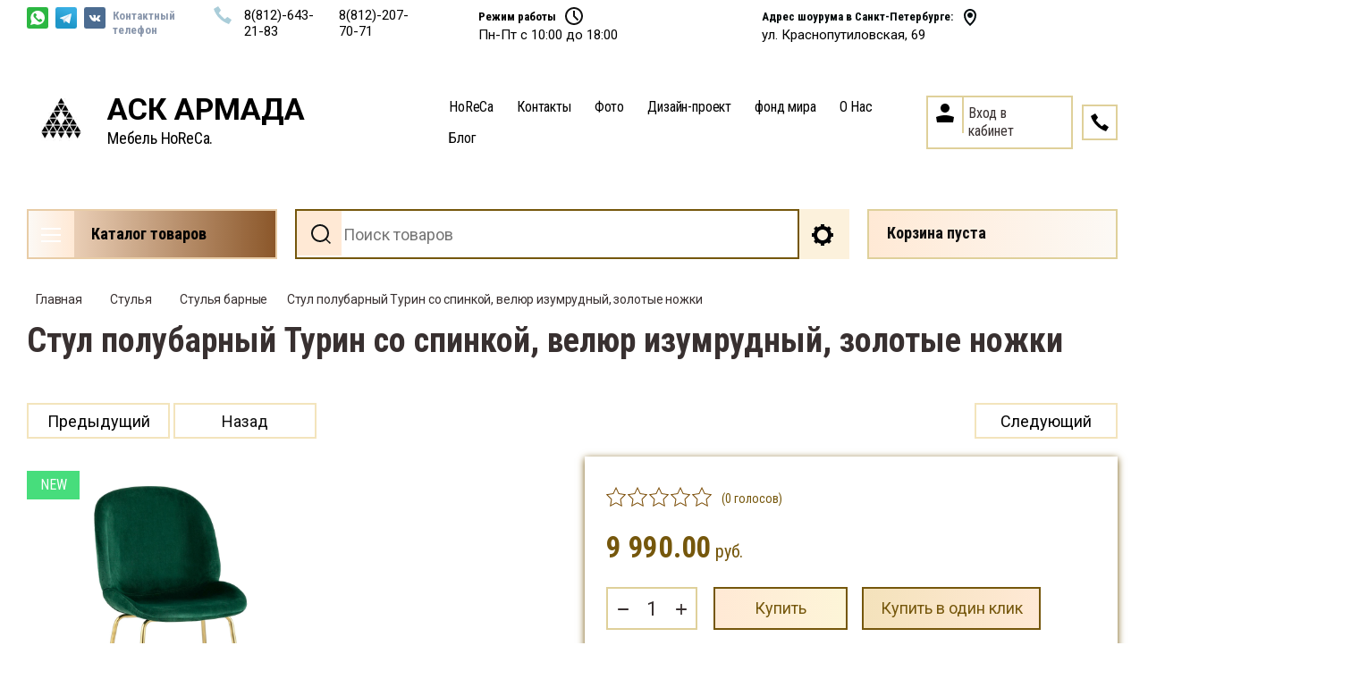

--- FILE ---
content_type: text/html; charset=utf-8
request_url: https://armada-horeca.ru/magazin/product/stul-polubarnyj-turin-so-spinkoj-velyur-izumrudnyj-zolotye-nozhki
body_size: 23961
content:

	<!doctype html>
<html lang="ru">
<head>
<meta charset="utf-8">
<meta name="robots" content="all"/>
<title>Стул полубарный Турин со спинкой, велюр изумрудный, золотые ножки</title>
<meta name="description" content="Стул полубарный Турин со спинкой, велюр изумрудный, золотые ножки">
<meta name="keywords" content="Стул полубарный Турин со спинкой, велюр изумрудный, золотые ножки">
<meta name="SKYPE_TOOLBAR" content="SKYPE_TOOLBAR_PARSER_COMPATIBLE">
<meta name="viewport" content="width=device-width, initial-scale=1.0, maximum-scale=1.0, user-scalable=no">
<meta name="format-detection" content="telephone=no">
<meta http-equiv="x-rim-auto-match" content="none">

<link rel="stylesheet" href="/t/v3920/images/css/slick-theme.scss.css">
<link rel="stylesheet" href="/g/libs/jquery-slick/1.8.0/slick.css">
<link rel="stylesheet" href="/g/libs/remodal/css/remodal.css">
<link rel="stylesheet" href="/g/libs/remodal/css/remodal-default-theme.css">
<link rel="stylesheet" href="/g/libs/jqueryui/datepicker-and-slider/css/jquery-ui.css">

<!-- Fonts -->
<link href="https://fonts.googleapis.com/css?family=Roboto+Condensed:300,400,700|Roboto:100,300,400,500,700,900&amp;subset=cyrillic,cyrillic-ext,latin-ext" rel="preload" as="style">
<link href="https://fonts.googleapis.com/css?family=Roboto+Condensed:300,400,700|Roboto:100,300,400,500,700,900&amp;subset=cyrillic,cyrillic-ext,latin-ext" rel="stylesheet">
<!-- Fonts -->

<script src="/g/libs/jquery/1.10.2/jquery.min.js"></script>
<script src="/g/libs/jqueryui/datepicker-and-slider/js/jquery-ui.min.js" charset="utf-8"></script>

<link rel="preload" href="/shared/highslide-4.1.13/highslide.min.css" as="style" />
<link rel="preload" href="/shared/highslide-4.1.13/highslide-full.packed.js" as="script" />
<link rel="preload" href="/shared/flowplayer/flowplayer-3.2.9.min.js" as="script" />
<link rel="preload" href="/shared/s3/css/calendar.css" as="style" />
<link rel="preload" href="/shared/s3/js/lang/ru.js" as="script" />
<link rel="preload" href="/shared/s3/js/cookie.js" as="script" />
<link rel="preload" href="/shared/s3/js/widgets.js?v=8" as="script" />
<link rel="preload" href="/shared/s3/js/calendar.packed.js" as="script" />

	<link rel="stylesheet" href="/g/css/styles_articles_tpl.css">
<meta name="google-site-verification" content="6U9u1iLKMtFvmp2G5YULDds2JWYhJ7DyNj1LWeyoBS4" />
<link rel='stylesheet' type='text/css' href='/shared/highslide-4.1.13/highslide.min.css'/>
<script type='text/javascript' src='/shared/highslide-4.1.13/highslide-full.packed.js'></script>
<script type='text/javascript'>
hs.graphicsDir = '/shared/highslide-4.1.13/graphics/';
hs.outlineType = null;
hs.showCredits = false;
hs.lang={cssDirection:'ltr',loadingText:'Загрузка...',loadingTitle:'Кликните чтобы отменить',focusTitle:'Нажмите чтобы перенести вперёд',fullExpandTitle:'Увеличить',fullExpandText:'Полноэкранный',previousText:'Предыдущий',previousTitle:'Назад (стрелка влево)',nextText:'Далее',nextTitle:'Далее (стрелка вправо)',moveTitle:'Передвинуть',moveText:'Передвинуть',closeText:'Закрыть',closeTitle:'Закрыть (Esc)',resizeTitle:'Восстановить размер',playText:'Слайд-шоу',playTitle:'Слайд-шоу (пробел)',pauseText:'Пауза',pauseTitle:'Приостановить слайд-шоу (пробел)',number:'Изображение %1/%2',restoreTitle:'Нажмите чтобы посмотреть картинку, используйте мышь для перетаскивания. Используйте клавиши вперёд и назад'};</script>

            <!-- 46b9544ffa2e5e73c3c971fe2ede35a5 -->
            <script src='/shared/s3/js/lang/ru.js'></script>
            <script src='/shared/s3/js/common.min.js'></script>
        <link rel='stylesheet' type='text/css' href='/shared/s3/css/calendar.css' /><link rel="icon" href="/favicon.svg" type="image/svg+xml">

<!--s3_require-->
<link rel="stylesheet" href="/g/basestyle/1.0.1/user/user.css" type="text/css"/>
<link rel="stylesheet" href="/g/basestyle/1.0.1/user/user.blue.css" type="text/css"/>
<script type="text/javascript" src="/g/basestyle/1.0.1/user/user.js" async></script>
<!--/s3_require-->

<link rel='stylesheet' type='text/css' href='/t/images/__csspatch/10/patch.css'/>

<!--s3_goal-->
<script src="/g/s3/goal/1.0.0/s3.goal.js"></script>
<script>new s3.Goal({map:{"219900":{"goal_id":"219900","object_id":"13174900","event":"submit","system":"metrika","label":"obratnayasvaz","code":"anketa"},"220100":{"goal_id":"220100","object_id":"13175300","event":"submit","system":"metrika","label":"kupitvodinklik","code":"anketa"}}, goals: [], ecommerce:[{"ecommerce":{"detail":{"products":[{"id":"637298707","name":"Стул полубарный Турин со спинкой, велюр изумрудный, золотые ножки","price":9990,"brand":null,"category":"Стулья/Стулья барные"}]}}}]});</script>
<!--/s3_goal-->




	<link rel="stylesheet" type="text/css" href="/g/shop2v2/default/css/theme.less.css">
	<script type="text/javascript" src="/g/printme.js" async></script>
	<script type="text/javascript" src="/g/shop2v2/default/js/tpl.js" async></script>
	<script type="text/javascript" src="/g/shop2v2/default/js/baron.min.js" async></script>

	<script type="text/javascript" src="/g/shop2v2/default/js/shop2.2.min.js"></script>

<script type="text/javascript">shop2.init({"productRefs": {"1108251902":{"cvet_metalla":{"74907300":["1475444102"]},"razmer_768":{"1100*610*610":["1475444102"]},"material_podstol_a":{"162621900":["1475444102"]}},"1119131702":{"cvet_metalla":{"74907500":["1488598502"]},"material_karkasa":{"\u0425\u0440\u043e\u043c":["1488598502"]},"razmer_768":{"720*600*600":["1488598502"]},"material_podstol_a":{"162621700":["1488598502"]}},"1131315302":{"cvet_metalla":{"74907500":["1505402502"]},"material_karkasa":{"\u041d\u0435\u0440\u0436\u0430\u0432\u0435\u044e\u0449\u0430\u044f \u0441\u0442\u0430\u043b\u044c":["1505402502"]},"razmer_768":{"720*450*450":["1505402502"]},"material_podstol_a":{"162621700":["1505402502"]}},"1139921502":{"cvet_metalla":{"74907300":["1515866102"]},"material_karkasa":{"\u041c\u0435\u0442\u0430\u043b\u043b":["1515866102"]},"razmer_768":{"730*600*400":["1515866102"]},"material_podstol_a":{"162621700":["1515866102"]}},"263296900":{"tonirovka":{"74835500":["343803700"],"74833100":["298950707","298950907","298951107","344106900","344107100","344107300"]},"material_stolesnicy":{"162571700":["298950707","298950907","298951107","343803700","344106900","344107100","344107300"]},"razmer_stolesnicy":{"39764107":["343803700"],"39766707":["344106900"],"39766907":["344107100"],"39767107":["344107300"],"39767307":["298950707"],"39767507":["298950907"],"39767707":["298951107"]}},"263200300":{"razmer":{"203324306":["343614300"],"203330906":["343614700"],"203356106":["343615500"],"203357106":["343617700"],"203357306":["343618500"],"203357906":["343616700"],"203358906":["343616300"],"203368106":["343617300"],"203372106":["343618300"],"203372306":["343618900"],"203373906":["343619500"],"22688507":["343615100"],"22688707":["343616900"],"22689107":["343619100"],"22689907":["343619700"],"22690107":["343620700"]},"material_stolesnicy":{"162117700":["343614300","343614700","343615100","343615500","343616300","343616700","343616900","343617300","343617700","343618300","343618500","343618900","343619100","343619500","343619700","343620700"]}}},"apiHash": {"getPromoProducts":"c0ee9cc2fb90f2662d92c4204c741bb3","getSearchMatches":"41f748dc00cb65d76e5e8a3ee71e9d8d","getFolderCustomFields":"09b502bac6e660bbb1deddc227797726","getProductListItem":"60ef3559fb1dd555926da198ac66c26d","cartAddItem":"f85618b6704465a63fc8600c2ba7f874","cartRemoveItem":"55cab97e7260405f7a2bb98e55ea794d","cartUpdate":"4cce9544274a9b4f52d9baba976eaa2c","cartRemoveCoupon":"e46543b2a5786904bb96cf6a4bb3a99a","cartAddCoupon":"0918549ff11c98d7e7eafc0c99dd0456","deliveryCalc":"d8c05f3299be78c5dd87f60ddb42558b","printOrder":"a0d0334c196f17e5981df234cf65b284","cancelOrder":"f68cfda44acd80a2cd7c461c115d364b","cancelOrderNotify":"3261b4b19601fe26d084076f600e242e","repeatOrder":"550b1fd9a2f90ee03c7d101293a22d51","paymentMethods":"5edb6ea929cd3f5a1f4a958eaca50ae1","compare":"2bb6b4e9c90c9326c8d04a4e361e4353"},"hash": null,"verId": 2574057,"mode": "product","step": "","uri": "/magazin","IMAGES_DIR": "/d/","my": {"show_sections":true,"lazy_load_subpages":true,"search_range_max":40000,"show_flags_filter":false,"special_alias":"SPEC","new_alias":"NEW","min_count_in_select":1,"gr_slider_enable_blackout":true,"gr_selected_theme":2},"maps_yandex_key":"","maps_google_key":""});</script>
<style type="text/css">.product-item-thumb {width: 226px;}.product-item-thumb .product-image, .product-item-simple .product-image {height: 200px;width: 226px;}.product-item-thumb .product-amount .amount-title {width: 130px;}.product-item-thumb .product-price {width: 176px;}.shop2-product .product-side-l {width: 200px;}.shop2-product .product-image {height: 190px;width: 200px;}.shop2-product .product-thumbnails li {width: 56px;height: 56px;}</style>
<!--<link rel="stylesheet" href="/t/v3920/images/css/theme.scss.css">-->
<link rel="stylesheet" href="/t/v3920/images/css/lightgallery.css">



    <link rel="stylesheet" href="/g/templates/shop2/2.112.2/themes/theme11/theme.scss.css">

<link rel="stylesheet" href="/t/v3920/images/css/bdr.addons.scss.css"> 
</head>
<body>
		<div class="site-wrapper">
		<div class="burger-block">
    		<div class="burger-block__ico"></div>
		    <div class="burger-block__section">
		        
		        <a href="#rem-login" class="burger-block__cabinet">Вход в кабинет</a>

		        <div class="burger-block__folders">
		            <div class="burger-block__folders-title">Каталог товаров</div>
		            <div class="burger-block__folders-list">
		            	<ul class="popup-folders__list menu-default">
													         						         						         						         						    						         						              						              						                   <li class="firstlevel sublevel dontsplit"><a class="hasArrow" href="/magazin/folder/stoly"><span>Столы</span></a>
						              						         						         						         						         						    						         						              						                   						                        <ul>
						                            <li class="parentItem"><a href="/magazin/folder/stoly"><span>Столы</span></a></li>
						                    							              						              						                   <li class=""><a href="/magazin/folder/stoly-loft"><span>Столы Лофт</span></a>
						              						         						         						         						         						    						         						              						                   						                        </li>
						                        						                   						              						              						                   <li class=""><a href="/magazinfolder/steklyannye-stoly"><span>Стеклянные столы</span></a>
						              						         						         						         						         						    						         						              						                   						                        </li>
						                        						                   						              						              						                   <li class=""><a href="/magazin/folder/zhurnalnye-stoly"><span>Журнальные столы</span></a>
						              						         						         						         						         						    						         						              						                   						                        </li>
						                        						                   						              						              						                   <li class=""><a href="/magazin/folder/razdvizhnye-stoly"><span>Раздвижные  столы</span></a>
						              						         						         						         						         						    						         						              						                   						                        </li>
						                        						                   						              						              						                   <li class=""><a href="/horeca/folder/stoly-kruglye"><span>Столы круглые</span></a>
						              						         						         						         						         						    						         						              						                   						                        </li>
						                        						                   						              						              						                   <li class=""><a href="/magazin/folder/keramicheskie-stoly"><span>Керамические столы</span></a>
						              						         						         						         						         						    						         						              						                   						                        </li>
						                        						                   						              						              						                   <li class=""><a href="/magazin/folder/barnye-stoly"><span>Барные столы</span></a>
						              						         						         						         						         						    						         						              						                   						                        </li>
						                        						                   						              						              						                   <li class=""><a href="/magazin/folder/pismennye-stoly"><span>Письменные столы</span></a>
						              						         						         						         						         						    						         						              						                   						                        </li>
						                        						                   						              						              						                   <li class=""><a href="/magazin/folder/derevyannye-stoly"><span>Деревянные столы</span></a>
						              						         						         						         						         						    						         						              						                   						                        </li>
						                        						                             </ul></li>
						                        						                   						              						              						                   <li class="firstlevel sublevel dontsplit"><a class="hasArrow" href="/magazin/folder/stoleshnicy"><span>Столешницы</span></a>
						              						         						         						         						         						    						         						              						                   						                        <ul>
						                            <li class="parentItem"><a href="/magazin/folder/stoleshnicy"><span>Столешницы</span></a></li>
						                    							              						              						                   <li class="sublevel dontsplit"><a class="hasArrow" href="/magazin/folder/stoleshnicy-corund"><span>Столешницы Corund</span></a>
						              						         						         						         						         						    						         						              						                   						                        <ul>
						                            <li class="parentItem"><a href="/magazin/folder/stoleshnicy-corund"><span>Столешницы Corund</span></a></li>
						                    							              						              						                   <li class="sublevel dontsplit"><a class="hasArrow" href="/magazin/folder/corund-38-mm"><span>Corund 38 мм</span></a>
						              						         						         						         						         						    						         						              						                   						                        <ul>
						                            <li class="parentItem"><a href="/magazin/folder/corund-38-mm"><span>Corund 38 мм</span></a></li>
						                    							              						              						                   <li class=""><a href="/magazin/folder/stoleshnicy-corund-kollekciya-standart-38-mm"><span>Столешницы Corund коллекция Standart 38 мм</span></a>
						              						         						         						         						         						    						         						              						                   						                        </li>
						                        						                             </ul></li>
						                        						                   						              						              						                   <li class="sublevel dontsplit"><a class="hasArrow" href="/magazin/folder/corund-25-mm"><span>Corund 25 мм</span></a>
						              						         						         						         						         						    						         						              						                   						                        <ul>
						                            <li class="parentItem"><a href="/magazin/folder/corund-25-mm"><span>Corund 25 мм</span></a></li>
						                    							              						              						                   <li class=""><a href="/magazin/folder/stoleshnicy-corund-kollekciya-standart-25-mm"><span>Столешницы Corund коллекция Standart 25 мм</span></a>
						              						         						         						         						         						    						         						              						                   						                        </li>
						                        						                             </ul></li>
						                        						                   						              						              						                   <li class="sublevel dontsplit"><a class="hasArrow" href="/magazin/folder/corund-18-mm"><span>Corund 18 мм</span></a>
						              						         						         						         						         						    						         						              						                   						                        <ul>
						                            <li class="parentItem"><a href="/magazin/folder/corund-18-mm"><span>Corund 18 мм</span></a></li>
						                    							              						              						                   <li class=""><a href="/magazin/folder/stoleshnicy-corund-kollekciya-slim-18-mm"><span>Столешницы Corund коллекция SLIM 18 мм</span></a>
						              						         						         						         						         						    						         						              						                   						                        </li>
						                        						                             </ul></li>
						                        						                             </ul></li>
						                        						                   						              						              						                   <li class=""><a href="/magazin/folder/stoleshnicy-kamo"><span>Столешницы КАМО</span></a>
						              						         						         						         						         						    						         						              						                   						                        </li>
						                        						                   						              						              						                   <li class=""><a href="/magazin/folder/stoleshnicy-iz-massiva-buka"><span>Столешницы из массива бука</span></a>
						              						         						         						         						         						    						         						              						                   						                        </li>
						                        						                   						              						              						                   <li class="sublevel dontsplit"><a class="hasArrow" href="/magazin/folder/stoleshnicy-hpl"><span>Столешницы HPL</span></a>
						              						         						         						         						         						    						         						              						                   						                        <ul>
						                            <li class="parentItem"><a href="/magazin/folder/stoleshnicy-hpl"><span>Столешницы HPL</span></a></li>
						                    							              						              						                   <li class=""><a href="/magazin/folder/stoleshnicy-hpl-25-mm"><span>HPL 25 мм</span></a>
						              						         						         						         						         						    						         						              						                   						                        </li>
						                        						                   						              						              						                   <li class=""><a href="/magazin/folder/stoleshnicy-hpl-40-mm"><span>HPL 40 мм</span></a>
						              						         						         						         						         						    						         						              						                   						                        </li>
						                        						                             </ul></li>
						                        						                   						              						              						                   <li class=""><a href="/magazin/folder/stoleshnica-s-figurnoj-dubovoj-kromkoj-60mm"><span>Столешница с фигурной дубовой кромкой 60мм</span></a>
						              						         						         						         						         						    						         						              						                   						                        </li>
						                        						                   						              						              						                   <li class="sublevel dontsplit"><a class="hasArrow" href="/magazin/folder/stoleshnicy-prolit"><span>Столешницы ProLit</span></a>
						              						         						         						         						         						    						         						              						                   						                        <ul>
						                            <li class="parentItem"><a href="/magazin/folder/stoleshnicy-prolit"><span>Столешницы ProLit</span></a></li>
						                    							              						              						                   <li class="sublevel dontsplit"><a class="hasArrow" href="/magazin/folder/stoleshnicy-prolit-seriya-classic-pod-granit"><span>Столешницы ProLit серия Classic (под гранит)</span></a>
						              						         						         						         						         						    						         						              						                   						                        <ul>
						                            <li class="parentItem"><a href="/magazin/folder/stoleshnicy-prolit-seriya-classic-pod-granit"><span>Столешницы ProLit серия Classic (под гранит)</span></a></li>
						                    							              						              						                   <li class=""><a href="/magazin/folder/seriya-classic-s-teksturoj"><span>Серия Classic с текстурой</span></a>
						              						         						         						         						         						    						         						              						                   						                        </li>
						                        						                   						              						              						                   <li class=""><a href="/magazin/folder/seriya-classic-s-gladkoj-poverhnostyu"><span>Серия Classic с гладкой поверхностью</span></a>
						              						         						         						         						         						    						         						              						                   						                        </li>
						                        						                             </ul></li>
						                        						                   						              						              						                   <li class="sublevel dontsplit"><a class="hasArrow" href="/magazin/folder/stoleshnicy-prolit-seriya-gs-odnotonnye"><span>Столешницы ProLit серия GS (однотонные)</span></a>
						              						         						         						         						         						    						         						              						                   						                        <ul>
						                            <li class="parentItem"><a href="/magazin/folder/stoleshnicy-prolit-seriya-gs-odnotonnye"><span>Столешницы ProLit серия GS (однотонные)</span></a></li>
						                    							              						              						                   <li class=""><a href="/magazin/folder/seriya-gs-s-teksturoj"><span>Серия GS с текстурой</span></a>
						              						         						         						         						         						    						         						              						                   						                        </li>
						                        						                   						              						              						                   <li class=""><a href="/magazin/folder/seriya-gs-s-gladkoj-poverhnostyu"><span>Серия GS с гладкой поверхностью</span></a>
						              						         						         						         						         						    						         						              						                   						                        </li>
						                        						                             </ul></li>
						                        						                   						              						              						                   <li class="sublevel dontsplit"><a class="hasArrow" href="/magazin/folder/stoleshnicy-prolit-seriya-premium-s-blestkami"><span>Столешницы ProLit серия Premium (с блестками)</span></a>
						              						         						         						         						         						    						         						              						                   						                        <ul>
						                            <li class="parentItem"><a href="/magazin/folder/stoleshnicy-prolit-seriya-premium-s-blestkami"><span>Столешницы ProLit серия Premium (с блестками)</span></a></li>
						                    							              						              						                   <li class=""><a href="/magazin/folder/seriya-premium-s-teksturoj"><span>Серия Premium с текстурой</span></a>
						              						         						         						         						         						    						         						              						                   						                        </li>
						                        						                   						              						              						                   <li class=""><a href="/magazin/folder/seriya-premium-s-gladkoj-poverhnostyu"><span>Серия Premium с гладкой поверхностью</span></a>
						              						         						         						         						         						    						         						              						                   						                        </li>
						                        						                             </ul></li>
						                        						                   						              						              						                   <li class=""><a href="/magazin/folder/stoleshnicy-prolit-seriya-mramor"><span>Столешницы ProLit серия Мрамор</span></a>
						              						         						         						         						         						    						         						              						                   						                        </li>
						                        						                             </ul></li>
						                        						                   						              						              						                   <li class=""><a href="/magazin/folder/stoleshnicy-werzalit-turciya"><span>Столешницы Werzalit (Турция)</span></a>
						              						         						         						         						         						    						         						              						                   						                        </li>
						                        						                             </ul></li>
						                        						                   						              						              						                   <li class="firstlevel sublevel dontsplit"><a class="hasArrow" href="/magazin/folder/podstolya"><span>Подстолья</span></a>
						              						         						         						         						         						    						         						              						                   						                        <ul>
						                            <li class="parentItem"><a href="/magazin/folder/podstolya"><span>Подстолья</span></a></li>
						                    							              						              						                   <li class=""><a href="/magazin/folder/barnye-podstolya"><span>Барные подстолья</span></a>
						              						         						         						         						         						    						         						              						                   						                        </li>
						                        						                   						              						              						                   <li class=""><a href="/magazin/folder/standartnye-podstolya"><span>Стандартные подстолья</span></a>
						              						         						         						         						         						    						         						              						                   						                        </li>
						                        						                   						              						              						                   <li class=""><a href="/magazin/folder/podstolya-loft"><span>Подстолья Лофт</span></a>
						              						         						         						         						         						    						         						              						                   						                        </li>
						                        						                             </ul></li>
						                        						                   						              						              						                   <li class="firstlevel sublevel dontsplit"><a class="hasArrow" href="/magazin/folder/stulya"><span>Стулья</span></a>
						              						         						         						         						         						    						         						              						                   						                        <ul>
						                            <li class="parentItem"><a href="/magazin/folder/stulya"><span>Стулья</span></a></li>
						                    							              						              						                   <li class=""><a href="/magazin/folder/stulya-barnye"><span>Стулья барные</span></a>
						              						         						         						         						         						    						         						              						                   						                        </li>
						                        						                   						              						              						                   <li class=""><a href="/magazin/folder/stulya-na-metallicheskom-karkase"><span>Стулья на металлическом каркасе</span></a>
						              						         						         						         						         						    						         						              						                   						                        </li>
						                        						                   						              						              						                   <li class=""><a href="/magazin/folder/stulya-derevyannye"><span>Стулья деревянные</span></a>
						              						         						         						         						         						    						         						              						                   						                        </li>
						                        						                   						              						              						                   <li class=""><a href="/magazin/folder/stulya-iz-plastika"><span>Стулья из пластика</span></a>
						              						         						         						         						         						    						         						              						                   						                        </li>
						                        						                   						              						              						                   <li class=""><a href="/magazin/folder/banketki-i-pufy"><span>Банкетки и пуфы</span></a>
						              						         						         						         						         						    						         						              						                   						                        </li>
						                        						                   						              						              						                   <li class=""><a href="/magazin/folder/stulya-loft"><span>Стулья Лофт</span></a>
						              						         						         						         						         						    						         						              						                   						                        </li>
						                        						                   						              						              						                   <li class=""><a href="/magazin/folder/taburety"><span>Табуреты</span></a>
						              						         						         						         						         						    						         						              						                   						                        </li>
						                        						                   						              						              						                   <li class=""><a href="/magazin/folder/stulya-obedennye"><span>Стулья обеденные</span></a>
						              						         						         						         						         						    						         						              						                   						                        </li>
						                        						                             </ul></li>
						                        						                   						              						              						                   <li class="firstlevel"><a href="/magazin/folder/kresla"><span>Кресла</span></a>
						              						         						         						         						         						    						         						              						                   						                        </li>
						                        						                   						              						              						                   <li class="firstlevel"><a href="/magazin/folder/mebel-loft"><span>Мебель LOFT</span></a>
						              						         						         						         						         						    						         						              						                   						                        </li>
						                        						                   						              						              						                   <li class="firstlevel sublevel dontsplit"><a class="hasArrow" href="/magazin/folder/mebel-dlya-letnih-ploshchadok"><span>Мебель для летних площадок</span></a>
						              						         						         						         						         						    						         						              						                   						                        <ul>
						                            <li class="parentItem"><a href="/magazin/folder/mebel-dlya-letnih-ploshchadok"><span>Мебель для летних площадок</span></a></li>
						                    							              						              						                   <li class=""><a href="/magazin/folder/stulya-ulichnye"><span>Стулья уличные</span></a>
						              						         						         						         						         						    						         						              						                   						                        </li>
						                        						                   						              						              						                   <li class=""><a href="/magazin/folder/stoly-ulichnye"><span>Столы уличные</span></a>
						              						         						         						         						         						    						         						              						                   						                        </li>
						                        						                   						              						              						                   <li class=""><a href="/magazin/folder/komplekt-mebeli-s-divanom"><span>Комплект мебели с диваном</span></a>
						              						         						         						         						         						    						         						              						                   						                        </li>
						                        						                   						              						              						                   <li class=""><a href="/magazin/folder/komplekt-mebeli"><span>Комплект мебели</span></a>
						              						         						         						         						         						    						         						              						                   						                        </li>
						                        						                   						              						              						                   <li class=""><a href="/magazin/folder/divan-dlya-ulicy"><span>Диван для улицы</span></a>
						              						         						         						         						         						    						         						              						                   						                        </li>
						                        						                   						              						              						                   <li class=""><a href="/magazin/folder/kreslo-dlya-ulicy"><span>Кресло для улицы</span></a>
						              						         						         						         						         						    						         						              						                   						                        </li>
						                        						                   						              						              						                   <li class=""><a href="/magazin/folder/sadovyj-shater"><span>Садовый шатер</span></a>
						              						         						         						         						         						    						         						              						                   						                        </li>
						                        						                   						              						              						                   <li class=""><a href="/magazin/folder/shezlong"><span>Шезлонг</span></a>
						              						         						         						         						         						    						         						              						                   						                        </li>
						                        						                   						              						              						                   <li class=""><a href="/magazin/folder/podvesnoe-kreslo"><span>Подвесное кресло</span></a>
						              						         						         						         						         						    						         						              						                   						                        </li>
						                        						                   						              						              						                   <li class=""><a href="/magazin/folder/zont"><span>Зонт</span></a>
						              						         						         						         						         						    						         						              						                   						                        </li>
						                        						                             </ul></li>
						                        						                   						              						              						                   <li class="firstlevel"><a href="/magazin/folder/obedennye-gruppy"><span>Обеденные группы</span></a>
						              						         						         						         						         						    						         						              						                   						                        </li>
						                        						                   						              						              						                   <li class="firstlevel"><a href="/magazin/folder/divany"><span>Диваны</span></a>
						              						         						         						         						         						    						         						              						                   						                        </li>
						                        						                   						              						              						                   <li class="firstlevel"><a href="/magazin/folder/stancii-oficianta"><span>Станции официанта</span></a>
						              						         						         						         						         						    						         						              						                   						                        </li>
						                        						                   						              						              						                   <li class="firstlevel"><a href="/magazin/folder/barnye-stojki-modul"><span>Барные стойки модуль</span></a>
						              						         						         						         						         						    						         						              						                   						                        </li>
						                        						                   						              						              						                   <li class="firstlevel"><a href="/magazin/folder/veshalki-dlya-kafe"><span>Вешалки для кафе</span></a>
						              						         						         						         						         						    						         						              						                   						                        </li>
						                        						                   						              						              						                   <li class="firstlevel sublevel dontsplit"><a class="hasArrow" href="/magazin/folder/skladnaya-mebel"><span>Складная мебель</span></a>
						              						         						         						         						         						    						         						              						                   						                        <ul>
						                            <li class="parentItem"><a href="/magazin/folder/skladnaya-mebel"><span>Складная мебель</span></a></li>
						                    							              						              						                   <li class=""><a href="/magazin/folder/skladnye-stoly"><span>Складные столы</span></a>
						              						         						         						         						         						    						         						              						                   						                        </li>
						                        						                   						              						              						                   <li class=""><a href="/magazin/folder/skladnye-stulya-i-taburety"><span>Складные стулья и табуреты</span></a>
						              						         						         						         						         						    						         						              						                   						                        </li>
						                        						                   						              						              						                   <li class=""><a href="/magazin/folder/skladnye-skamejki"><span>Складные скамейки</span></a>
						              						         						         						         						         						    						         						              						                   						                        </li>
						                        						                   						              						              						                   <li class=""><a href="/magazin/folder/gruppy-so-skladnoj-mebelyu"><span>Группы со складной мебелью</span></a>
						              						         						         						         						         						    						    						         </li></ul>
						    						    </li>
						</ul>
		            </div>
		        </div>

		        <div class="burger-block__navigation">

		        </div>

		    </div>

			
		</div>


		<div class="cabinet-block">
		    
			    <div class="cabinet-block__section">
			        
			        <div class="cabinet-block__back ">Назад</div>

			        <div class="cabinet-block__body">
			            <!-- Cabinet -->
			        </div>

			    </div>

		</div>
		<div class="search search-mob">
			<div class="search__mobile">
				
			</div>
		</div>


		<header role="banner" class="site-header">
			<div class="site-header__wrap">
				<div class="site-header__inner">
					<div class="site-header__top_line central">
												<div class="social">
							<div class="social__wrap">
															        <a class="social__link" href="http://api.whatsapp.com/send?phone=79052880456"><img class="lazyload" data-src=/thumb/2/sA8nrvE6ux3Kv4Cyvg_QFg/16r16/d/fgs16_whatsapp_rounded.svg  alt=""></a>
							    							        <a class="social__link" href="https://t.me/armadahoreca"><img class="lazyload" data-src=/thumb/2/Y1en_QoHzIGsaMOrZP0xkw/16r16/d/fgs16_telegram_rounded.svg  alt=""></a>
							    							        <a class="social__link" href="https://vk.com/armadahoreca"><img class="lazyload" data-src=/thumb/2/wXJuKThDW5TJl2Mep6gzbA/16r16/d/fgs16_vk_rounded.svg  alt=""></a>
							    						    </div>
						</div>
												<div class="site-header__top_line_right">
														<div class="header_left_col">
								<div class="site_phones">
								<div class="site_phones_title">Контактный телефон</div>
								<div class="site_phones_n">
																			<div>
											<a href="tel:88126432183">
												8(812)-643-21-83
											</a>
										</div>
										
																												<div>
											<a href="tel:88122077071">
												8(812)-207-70-71
											</a>
										</div>
										
																										</div>
							</div>	
							</div>
														<div class="header_right_col">
																	<div class="time_work">
										<div class="time_work__wrap">
											<div class="time_work__title">Режим работы</div>
											<div class="time_work__numbers">Пн-Пт с 10:00 до 18:00</div>
										</div>	
									</div>
																									<div class="address">
										<div class="address__wrap">
											<div class="address__title">Адрес шоурума в Санкт-Петербурге:</div>
											<div class="address__text">ул. Краснопутиловская, 69</div>
										</div>
									</div>
															</div>
						</div>

					</div>
					<div class="site-header__block">
						<div class="site-header__block_wrap central">
							<div class="logo">
																	<div class="site-logo">
																														<a href="/">
											<img src="/thumb/2/3Zz4WwbO9WPkxzoxEoYn4g/80c80/d/569689.jpg" alt="" />
										</a>
									</div>
																<div class="logo__wrap">
																			<div class="logo__text">
											<a class="logo__link" href="https://armada-horeca.ru">
												АСК АРМАДА
											</a>
										</div>
																												<div class="activity">
											<div class="activity__text">
												Мебель HoReCa.
											</div>
										</div>
																	</div>
							</div>
							<div class="site-header__left_block">
																    <nav class="menu menu-top">
								        <div class="menu__wrap">
								            <ul class="menu__inner">
								                								
								                    								
								                    								                        <li class="has-child opened active">
								                            <a href="/">
								                                HoReCa
								                                								                            </a>
								                    								                    								
								                								
								                    								                        								                                </li>
								                            								                        								                    								
								                    								                        <li class="">
								                            <a href="/kontakty" target="_blank">
								                                Контакты
								                                								                            </a>
								                    								                    								
								                								
								                    								                        								                                </li>
								                            								                        								                    								
								                    								                        <li class="">
								                            <a href="/foto">
								                                Фото
								                                								                            </a>
								                    								                    								
								                								
								                    								                        								                                </li>
								                            								                        								                    								
								                    								                        <li class="">
								                            <a href="/dizajn-proekt">
								                                Дизайн-проект
								                                								                            </a>
								                    								                    								
								                								
								                    								                        								                                </li>
								                            								                        								                    								
								                    								                        <li class="">
								                            <a href="/fond-mira">
								                                фонд мира
								                                								                            </a>
								                    								                    								
								                								
								                    								                        								                                </li>
								                            								                        								                    								
								                    								                        <li class="has-child">
								                            <a href="/o-nas">
								                                О Нас
								                                								                            </a>
								                    								                    								
								                								
								                    								                        								                                </li>
								                            								                        								                    								
								                    								                        <li class="">
								                            <a href="/blog">
								                                Блог
								                                								                            </a>
								                    								                    								
								                								                </li>
								            </ul>
								            								        </div>
								    </nav>
										                        <div class="login_phone_wrap">
		                        	<div class="login">
										<a href="#rem-login" class="login__wrap">
		                        			<span class="login__svg"></span>
		                        			<span class="login__text">Вход в кабинет</span>
			                        	</a>
			                        	<div class="login__mod remodal" data-remodal-id="rem-login" role="dialog">
			                        		<div data-remodal-action="close" class="close-button">Назад</div>
			                        		<div class="for-js-append ">
				                        		<div class="login__mod-warp">
					                        		<div class="shop2-block login-form ">
	<div class="block-title login__mod-main-title large-title">
					<div>Вход в кабинет</div>
			</div>
	<div class="block-body">
				<form method="post" action="/registraciya">
			<input type="hidden" name="mode" value="login" />
			<div class="row row__input-login">
				<label for="login">Логин</label>
				<label class="field text"><input type="text" name="login" placeholder="Username" id="login" tabindex="1" value="" /></label>
			</div>
			<div class="row row__input-password">
				<label for="password">Пароль:</label>
				<label class="field password"><input type="password" placeholder="********" name="password" id="password" tabindex="2" value="" /></label>
									<button type="submit" class="signin-btn" tabindex="3">Войти</button>
								
			</div>
		<re-captcha data-captcha="recaptcha"
     data-name="captcha"
     data-sitekey="6LcYvrMcAAAAAKyGWWuW4bP1De41Cn7t3mIjHyNN"
     data-lang="ru"
     data-rsize="invisible"
     data-type="image"
     data-theme="light"></re-captcha></form>
		<div class="clear-container"></div>
		<p>
			<a href="/registraciya/register" class="register">Регистрация</a>
					</p>
		
	</div>
</div>				                        		</div>
				                        		<div class="social-for-login">
													<div class="social-for-login__wrap">
														<div class="social-for-login__title">Войти через</div> 														<div class="social-for-login__icons">
																															


					
						<div class="g-social">
										
					<!--noindex-->
						<a href="/users/hauth/start/vkontakte?return_url=/magazin/product/stul-polubarnyj-turin-so-spinkoj-velyur-izumrudnyj-zolotye-nozhki" class="g-social__item g-social__item--vk" rel="nofollow">Vkontakte</a>
					<!--/noindex-->
						
										
			</div>
			
		
	
<div class="g-auth__personal-note">
	Я согласен(на) на обработку моих персональных данных. <a href="/registraciya?mode=agreement" target="_blank">Подробнее</a></div>
																												    </div>
													</div>					
																									</div>
											</div>
		                        		</div>
		                        	</div>
		                        	<div class="phone">
		                        		<div class="phone__wrap">
		                        					                        			<a href="tel:8(812)-207-70-71"><div class="phone__ico"></div></a>
		                        		</div>
		                        	</div>	                        	
		                        </div>
		                    </div>
		                </div>
					</div>
				</div>
				<div class="site-header__bottom central">
					<div class="site-header__bottom__wrap">
													<div class="catalogue-menu catalogue-menu-inner-hide">
								<div class="catalogue-menu__wrap">
									<div class="catalogue-menu__title">Каталог товаров</div>
									<div class="catalogue-menu__list">
										<ul class="catalogue-menu__inner"><li class="has-child"><a href="/magazin/folder/stoly" > <span></span> Столы</a><ul class="level-2"><li><a href="/magazin/folder/stoly-loft" >Столы Лофт</a></li><li><a href="/magazinfolder/steklyannye-stoly" >Стеклянные столы</a></li><li><a href="/magazin/folder/zhurnalnye-stoly" >Журнальные столы</a></li><li><a href="/magazin/folder/razdvizhnye-stoly" >Раздвижные  столы</a></li><li><a href="/horeca/folder/stoly-kruglye" >Столы круглые</a></li><li><a href="/magazin/folder/keramicheskie-stoly" >Керамические столы</a></li><li><a href="/magazin/folder/barnye-stoly" >Барные столы</a></li><li><a href="/magazin/folder/pismennye-stoly" >Письменные столы</a></li><li><a href="/magazin/folder/derevyannye-stoly" >Деревянные столы</a></li></ul></li><li class="has-child"><a href="/magazin/folder/stoleshnicy" > <span></span> Столешницы</a><ul class="level-2"><li class="has-child"><a href="/magazin/folder/stoleshnicy-corund" > <span></span> Столешницы Corund</a><ul class="level-3"><li class="has-child"><a href="/magazin/folder/corund-38-mm" > <span></span> Corund 38 мм</a><ul class="level-4"><li><a href="/magazin/folder/stoleshnicy-corund-kollekciya-standart-38-mm" >Столешницы Corund коллекция Standart 38 мм</a></li></ul></li><li class="has-child"><a href="/magazin/folder/corund-25-mm" > <span></span> Corund 25 мм</a><ul class="level-4"><li><a href="/magazin/folder/stoleshnicy-corund-kollekciya-standart-25-mm" >Столешницы Corund коллекция Standart 25 мм</a></li></ul></li><li class="has-child"><a href="/magazin/folder/corund-18-mm" > <span></span> Corund 18 мм</a><ul class="level-4"><li><a href="/magazin/folder/stoleshnicy-corund-kollekciya-slim-18-mm" >Столешницы Corund коллекция SLIM 18 мм</a></li></ul></li></ul></li><li><a href="/magazin/folder/stoleshnicy-kamo" >Столешницы КАМО</a></li><li><a href="/magazin/folder/stoleshnicy-iz-massiva-buka" >Столешницы из массива бука</a></li><li class="has-child"><a href="/magazin/folder/stoleshnicy-hpl" > <span></span> Столешницы HPL</a><ul class="level-3"><li><a href="/magazin/folder/stoleshnicy-hpl-25-mm" >HPL 25 мм</a></li><li><a href="/magazin/folder/stoleshnicy-hpl-40-mm" >HPL 40 мм</a></li></ul></li><li><a href="/magazin/folder/stoleshnica-s-figurnoj-dubovoj-kromkoj-60mm" >Столешница с фигурной дубовой кромкой 60мм</a></li><li class="has-child"><a href="/magazin/folder/stoleshnicy-prolit" > <span></span> Столешницы ProLit</a><ul class="level-3"><li class="has-child"><a href="/magazin/folder/stoleshnicy-prolit-seriya-classic-pod-granit" > <span></span> Столешницы ProLit серия Classic (под гранит)</a><ul class="level-4"><li><a href="/magazin/folder/seriya-classic-s-teksturoj" >Серия Classic с текстурой</a></li><li><a href="/magazin/folder/seriya-classic-s-gladkoj-poverhnostyu" >Серия Classic с гладкой поверхностью</a></li></ul></li><li class="has-child"><a href="/magazin/folder/stoleshnicy-prolit-seriya-gs-odnotonnye" > <span></span> Столешницы ProLit серия GS (однотонные)</a><ul class="level-4"><li><a href="/magazin/folder/seriya-gs-s-teksturoj" >Серия GS с текстурой</a></li><li><a href="/magazin/folder/seriya-gs-s-gladkoj-poverhnostyu" >Серия GS с гладкой поверхностью</a></li></ul></li><li class="has-child"><a href="/magazin/folder/stoleshnicy-prolit-seriya-premium-s-blestkami" > <span></span> Столешницы ProLit серия Premium (с блестками)</a><ul class="level-4"><li><a href="/magazin/folder/seriya-premium-s-teksturoj" >Серия Premium с текстурой</a></li><li><a href="/magazin/folder/seriya-premium-s-gladkoj-poverhnostyu" >Серия Premium с гладкой поверхностью</a></li></ul></li><li><a href="/magazin/folder/stoleshnicy-prolit-seriya-mramor" >Столешницы ProLit серия Мрамор</a></li></ul></li><li><a href="/magazin/folder/stoleshnicy-werzalit-turciya" >Столешницы Werzalit (Турция)</a></li></ul></li><li class="has-child"><a href="/magazin/folder/podstolya" > <span></span> Подстолья</a><ul class="level-2"><li><a href="/magazin/folder/barnye-podstolya" >Барные подстолья</a></li><li><a href="/magazin/folder/standartnye-podstolya" >Стандартные подстолья</a></li><li><a href="/magazin/folder/podstolya-loft" >Подстолья Лофт</a></li></ul></li><li class="has-child opened"><a href="/magazin/folder/stulya" > <span></span> Стулья</a><ul class="level-2"><li class="opened active"><a href="/magazin/folder/stulya-barnye" >Стулья барные</a></li><li><a href="/magazin/folder/stulya-na-metallicheskom-karkase" >Стулья на металлическом каркасе</a></li><li><a href="/magazin/folder/stulya-derevyannye" >Стулья деревянные</a></li><li><a href="/magazin/folder/stulya-iz-plastika" >Стулья из пластика</a></li><li><a href="/magazin/folder/banketki-i-pufy" >Банкетки и пуфы</a></li><li><a href="/magazin/folder/stulya-loft" >Стулья Лофт</a></li><li><a href="/magazin/folder/taburety" >Табуреты</a></li><li><a href="/magazin/folder/stulya-obedennye" >Стулья обеденные</a></li></ul></li><li><a href="/magazin/folder/kresla" >Кресла</a></li><li><a href="/magazin/folder/mebel-loft" >Мебель LOFT</a></li><li class="has-child"><a href="/magazin/folder/mebel-dlya-letnih-ploshchadok" > <span></span> Мебель для летних площадок</a><ul class="level-2"><li><a href="/magazin/folder/stulya-ulichnye" >Стулья уличные</a></li><li><a href="/magazin/folder/stoly-ulichnye" >Столы уличные</a></li><li><a href="/magazin/folder/komplekt-mebeli-s-divanom" >Комплект мебели с диваном</a></li><li><a href="/magazin/folder/komplekt-mebeli" >Комплект мебели</a></li><li><a href="/magazin/folder/divan-dlya-ulicy" >Диван для улицы</a></li><li><a href="/magazin/folder/kreslo-dlya-ulicy" >Кресло для улицы</a></li><li><a href="/magazin/folder/sadovyj-shater" >Садовый шатер</a></li><li><a href="/magazin/folder/shezlong" >Шезлонг</a></li><li><a href="/magazin/folder/podvesnoe-kreslo" >Подвесное кресло</a></li><li><a href="/magazin/folder/zont" >Зонт</a></li></ul></li><li><a href="/magazin/folder/obedennye-gruppy" >Обеденные группы</a></li><li><a href="/magazin/folder/divany" >Диваны</a></li><li><a href="/magazin/folder/stancii-oficianta" >Станции официанта</a></li><li><a href="/magazin/folder/barnye-stojki-modul" >Барные стойки модуль</a></li><li><a href="/magazin/folder/veshalki-dlya-kafe" >Вешалки для кафе</a></li><li class="has-child"><a href="/magazin/folder/skladnaya-mebel" > <span></span> Складная мебель</a><ul class="level-2"><li><a href="/magazin/folder/skladnye-stoly" >Складные столы</a></li><li><a href="/magazin/folder/skladnye-stulya-i-taburety" >Складные стулья и табуреты</a></li><li><a href="/magazin/folder/skladnye-skamejki" >Складные скамейки</a></li><li><a href="/magazin/folder/gruppy-so-skladnoj-mebelyu" >Группы со складной мебелью</a></li></ul></li></ul>										<div class="catalogue-menu__btn">Еще категории</div>
									</div>
								</div>
							</div>
												<!-- Search Form -->	
						<div class="search search-desc">
							<div class="search__mobile-click ">
								
							</div>
							<div class="search__wrapper">
								<div class="close-button close-button__search "></div>
					         	<form class="search__form" action="/magazin/search" enctype="multipart/form-data">
					         		<input class="search__button" type="submit" value="Найти" />
					          		<input class="search__text" placeholder="Поиск товаров" autocomplete="off" name="s[name]" value=""/>
					          		
									<a href="#rem-expanded__search"><div class="expanded__search">Расширенный поиск</div></a>
					          	<re-captcha data-captcha="recaptcha"
     data-name="captcha"
     data-sitekey="6LcYvrMcAAAAAKyGWWuW4bP1De41Cn7t3mIjHyNN"
     data-lang="ru"
     data-rsize="invisible"
     data-type="image"
     data-theme="light"></re-captcha></form>		
					          	<div class="close__search"></div>	
					          	<div class="remodal" data-remodal-id="rem-expanded__search" role="dialog">
					          		<div data-remodal-action="close" class="close-button">Назад</div>
					          			
    
<div class="shop2-block search-form ">
	<div class="block-title large-title">
		<strong>Расширенный поиск</strong>
		<span>&nbsp;</span>
	</div>
	<div class="block-body">
		<form action="/magazin/search" enctype="multipart/form-data">
			<input type="hidden" name="sort_by" value=""/>
			

			
							<div class="row">
					<label class="row-title" for="shop2-name">Название</label>
					<div class="row__body-cl">
						<input type="text" name="s[name]" size="20" id="shop2-name" value="" />
					</div>
				</div>
										<div class="row">
					<label class="row-title" for="shop2-text">Текст</label>
					<div class="row__body-cl">
						<input type="text" name="search_text" size="20" id="shop2-text"  value="" />
					</div>
				</div>
			
											<div class="row">
					<div class="shopSearch">
						<div class="shopSearch__rows rangeSliderWrapper  ">
															<div class="shopSearch__row">
									<div class="row-title">Цена руб.</div>
									<div class="row__body-cl">
										<div class="shopSearch__body">
											<div class="shopSearch__priceWrap">
												<label><input name="s[price][min]" type="text" size="5" class="small low" value="0" /></label>
												<label><input name="s[price][max]" data-max="40000" type="text" size="5" class="small high" value="200000" /></label>
											</div>

											<div class="inputRangeSlider"></div>
										</div>
									</div>
								</div>
													</div>
					</div>
				</div>
						

			

							<div class="row">
					<label class="row-title" for="shop2-article">Артикул</label>
					<div class="row__body-cl">
						<input type="text" name="s[article]" id="shop2-article" value="" />
					</div>
				</div>
			
			

			
							<div class="row">
					<div class="row-title">Выберите категорию</div>
					<div class="row__body-cl">
						<select name="s[folder_id]" id="s[folder_id]">
							<option value="">Все</option>
																																                            <option value="102957900" >
		                                 Столы
		                            </option>
		                        																	                            <option value="77701507" >
		                                &raquo; Столы Лофт
		                            </option>
		                        																	                            <option value="242918306" >
		                                &raquo; Стеклянные столы
		                            </option>
		                        																	                            <option value="242918506" >
		                                &raquo; Журнальные столы
		                            </option>
		                        																	                            <option value="242918906" >
		                                &raquo; Раздвижные  столы
		                            </option>
		                        																	                            <option value="242918706" >
		                                &raquo; Столы круглые
		                            </option>
		                        																	                            <option value="243694706" >
		                                &raquo; Керамические столы
		                            </option>
		                        																	                            <option value="77640507" >
		                                &raquo; Барные столы
		                            </option>
		                        																	                            <option value="77640707" >
		                                &raquo; Письменные столы
		                            </option>
		                        																	                            <option value="242918106" >
		                                &raquo; Деревянные столы
		                            </option>
		                        																	                            <option value="91514100" >
		                                 Столешницы
		                            </option>
		                        																	                            <option value="207557300" >
		                                &raquo; Столешницы Corund
		                            </option>
		                        																	                            <option value="212043306" >
		                                &raquo;&raquo; Corund 38 мм
		                            </option>
		                        																	                            <option value="173333906" >
		                                &raquo;&raquo;&raquo; Столешницы Corund коллекция Standart 38 мм
		                            </option>
		                        																	                            <option value="212043706" >
		                                &raquo;&raquo; Corund 25 мм
		                            </option>
		                        																	                            <option value="191435306" >
		                                &raquo;&raquo;&raquo; Столешницы Corund коллекция Standart 25 мм
		                            </option>
		                        																	                            <option value="212044106" >
		                                &raquo;&raquo; Corund 18 мм
		                            </option>
		                        																	                            <option value="200032906" >
		                                &raquo;&raquo;&raquo; Столешницы Corund коллекция SLIM 18 мм
		                            </option>
		                        																	                            <option value="166951700" >
		                                &raquo; Столешницы КАМО
		                            </option>
		                        																	                            <option value="166952700" >
		                                &raquo; Столешницы из массива бука
		                            </option>
		                        																	                            <option value="166952900" >
		                                &raquo; Столешницы HPL
		                            </option>
		                        																	                            <option value="213028505" >
		                                &raquo;&raquo; HPL 25 мм
		                            </option>
		                        																	                            <option value="213028905" >
		                                &raquo;&raquo; HPL 40 мм
		                            </option>
		                        																	                            <option value="212993705" >
		                                &raquo; Столешница с фигурной дубовой кромкой 60мм
		                            </option>
		                        																	                            <option value="251295505" >
		                                &raquo; Столешницы ProLit
		                            </option>
		                        																	                            <option value="222943106" >
		                                &raquo;&raquo; Столешницы ProLit серия Classic (под гранит)
		                            </option>
		                        																	                            <option value="222978706" >
		                                &raquo;&raquo;&raquo; Серия Classic с текстурой
		                            </option>
		                        																	                            <option value="222978906" >
		                                &raquo;&raquo;&raquo; Серия Classic с гладкой поверхностью
		                            </option>
		                        																	                            <option value="229049706" >
		                                &raquo;&raquo; Столешницы ProLit серия GS (однотонные)
		                            </option>
		                        																	                            <option value="229050306" >
		                                &raquo;&raquo;&raquo; Серия GS с текстурой
		                            </option>
		                        																	                            <option value="229050506" >
		                                &raquo;&raquo;&raquo; Серия GS с гладкой поверхностью
		                            </option>
		                        																	                            <option value="233824106" >
		                                &raquo;&raquo; Столешницы ProLit серия Premium (с блестками)
		                            </option>
		                        																	                            <option value="233824306" >
		                                &raquo;&raquo;&raquo; Серия Premium с текстурой
		                            </option>
		                        																	                            <option value="233824506" >
		                                &raquo;&raquo;&raquo; Серия Premium с гладкой поверхностью
		                            </option>
		                        																	                            <option value="239621706" >
		                                &raquo;&raquo; Столешницы ProLit серия Мрамор
		                            </option>
		                        																	                            <option value="62995107" >
		                                &raquo; Столешницы Werzalit (Турция)
		                            </option>
		                        																	                            <option value="91443500" >
		                                 Подстолья
		                            </option>
		                        																	                            <option value="112832302" >
		                                &raquo; Барные подстолья
		                            </option>
		                        																	                            <option value="112832702" >
		                                &raquo; Стандартные подстолья
		                            </option>
		                        																	                            <option value="243279505" >
		                                &raquo; Подстолья Лофт
		                            </option>
		                        																	                            <option value="91835300" >
		                                 Стулья
		                            </option>
		                        																	                            <option value="162400100" >
		                                &raquo; Стулья барные
		                            </option>
		                        																	                            <option value="162424100" >
		                                &raquo; Стулья на металлическом каркасе
		                            </option>
		                        																	                            <option value="162424500" >
		                                &raquo; Стулья деревянные
		                            </option>
		                        																	                            <option value="162425300" >
		                                &raquo; Стулья из пластика
		                            </option>
		                        																	                            <option value="266561900" >
		                                &raquo; Банкетки и пуфы
		                            </option>
		                        																	                            <option value="252896505" >
		                                &raquo; Стулья Лофт
		                            </option>
		                        																	                            <option value="242919306" >
		                                &raquo; Табуреты
		                            </option>
		                        																	                            <option value="77658307" >
		                                &raquo; Стулья обеденные
		                            </option>
		                        																	                            <option value="77656707" >
		                                 Кресла
		                            </option>
		                        																	                            <option value="91836100" >
		                                 Мебель LOFT
		                            </option>
		                        																	                            <option value="107524500" >
		                                 Мебель для летних площадок
		                            </option>
		                        																	                            <option value="257246905" >
		                                &raquo; Стулья уличные
		                            </option>
		                        																	                            <option value="257264905" >
		                                &raquo; Столы уличные
		                            </option>
		                        																	                            <option value="259206305" >
		                                &raquo; Комплект мебели с диваном
		                            </option>
		                        																	                            <option value="259314305" >
		                                &raquo; Комплект мебели
		                            </option>
		                        																	                            <option value="259379905" >
		                                &raquo; Диван для улицы
		                            </option>
		                        																	                            <option value="259384305" >
		                                &raquo; Кресло для улицы
		                            </option>
		                        																	                            <option value="259415905" >
		                                &raquo; Садовый шатер
		                            </option>
		                        																	                            <option value="259431705" >
		                                &raquo; Шезлонг
		                            </option>
		                        																	                            <option value="259458305" >
		                                &raquo; Подвесное кресло
		                            </option>
		                        																	                            <option value="259477705" >
		                                &raquo; Зонт
		                            </option>
		                        																	                            <option value="115742300" >
		                                 Обеденные группы
		                            </option>
		                        																	                            <option value="91835500" >
		                                 Диваны
		                            </option>
		                        																	                            <option value="91836300" >
		                                 Станции официанта
		                            </option>
		                        																	                            <option value="133895500" >
		                                 Барные стойки модуль
		                            </option>
		                        																	                            <option value="243143505" >
		                                 Вешалки для кафе
		                            </option>
		                        																	                            <option value="178674506" >
		                                 Складная мебель
		                            </option>
		                        																	                            <option value="178680106" >
		                                &raquo; Складные столы
		                            </option>
		                        																	                            <option value="180014706" >
		                                &raquo; Складные стулья и табуреты
		                            </option>
		                        																	                            <option value="180567306" >
		                                &raquo; Складные скамейки
		                            </option>
		                        																	                            <option value="180570106" >
		                                &raquo; Группы со складной мебелью
		                            </option>
		                        													</select>
					</div>
				</div>

				<div id="shop2_search_custom_fields"></div>
			
			
			
							<div class="row">
					<div class="row-title">Производитель</div>
					<div class="row__body-cl">
						<select name="s[vendor_id]">
							<option value="">Все</option>          
		                    		                        <option value="36704501" >M-City</option>
		                    						</select>
					</div>
				</div>
			
							<div class="row">
					<div class="row-title">Результатов на странице:</div>
					<div class="row__body-cl">
						<select name="s[products_per_page]">
											            					            					            <option value="5">5</option>
				            					            					            <option value="20">20</option>
				            					            					            <option value="35">35</option>
				            					            					            <option value="50">50</option>
				            					            					            <option value="65">65</option>
				            					            					            <option value="80">80</option>
				            					            					            <option value="95">95</option>
				            						</select>
					</div>
				</div>
						
											    <div class="row">
				        <div class="row-title">На заказ<ins>:</ins></div>
				        <div class="row__body-cl">
				            				            <select name="s[flags][603505]">
					            <option value="">Все</option>
					            <option value="1">да</option>
					            <option value="0">нет</option>
					        </select>
				        </div>
				    </div>
															    <div class="row">
				        <div class="row-title">Есть в наличии<ins>:</ins></div>
				        <div class="row__body-cl">
				            				            <select name="s[flags][645900]">
					            <option value="">Все</option>
					            <option value="1">да</option>
					            <option value="0">нет</option>
					        </select>
				        </div>
				    </div>
															    <div class="row">
				        <div class="row-title">Новинка<ins>:</ins></div>
				        <div class="row__body-cl">
				            				            <select name="s[flags][2]">
					            <option value="">Все</option>
					            <option value="1">да</option>
					            <option value="0">нет</option>
					        </select>
				        </div>
				    </div>
															    <div class="row">
				        <div class="row-title">Спецпредложение<ins>:</ins></div>
				        <div class="row__body-cl">
				            				            <select name="s[flags][1]">
					            <option value="">Все</option>
					            <option value="1">да</option>
					            <option value="0">нет</option>
					        </select>
				        </div>
				    </div>
							
						
			<div class="clear-container"></div>
			<div class="row search-btn_wrap">
				<button type="submit" class="search-btn for_btn">Найти</button>
			</div>
		<re-captcha data-captcha="recaptcha"
     data-name="captcha"
     data-sitekey="6LcYvrMcAAAAAKyGWWuW4bP1De41Cn7t3mIjHyNN"
     data-lang="ru"
     data-rsize="invisible"
     data-type="image"
     data-theme="light"></re-captcha></form>
		<div class="clear-container"></div>
	</div>
</div><!-- Search Form -->					          	</div>
							</div>
						</div>
						
													<div id="shop2-cart-preview">
		<div class="shopping-cart amount--count-none">
			<div class="block-body">
				<a href="/magazin/cart" class="cart-preview__title">
											Корзина пуста
														</a>
			</div>
		</div>
	</div><!-- Cart Preview -->
 
											</div> 
				</div>
			</div>
		</header> <!-- .site-header -->
		
		
    </div>



		<div class="site-container">
			
			<main role="main" class="site-main central">
				
<div class="site-path" data-url="/"><a href="/">Главная</a>    <a href="/magazin/folder/stulya">Стулья</a>    <a href="/magazin/folder/stulya-barnye">Стулья барные</a>    Стул полубарный Турин со спинкой, велюр изумрудный, золотые ножки</div>				                    <h1>Стул полубарный Турин со спинкой, велюр изумрудный, золотые ножки</h1>
                
				
	                    <div class="mode-folder">
	                    		                        <div class="mode-folder__right"><link href="/t/v3920/images/site.addons.scss.css" rel="stylesheet" type="text/css" />
	
	<div class="shop2-cookies-disabled shop2-warning hide"></div>
	
	
	
		
							
			
							
			
							
			
		
				    
	<div class="remodal" data-remodal-id="bio-click" role="dialog">
		<div data-remodal-action="close" class="close-button">&nbsp;</div>
								
                        	
	    
        
    <div class="tpl-anketa" data-api-url="/-/x-api/v1/public/?method=form/postform&param[form_id]=13175300" data-api-type="form">
    		    			    	<div class="tpl-anketa__left">
		        	<div class="tpl-anketa__title">Оставьте свой номер телефона и мы вам перезвоним!</div>
		        			        </div>
	                        <div class="tpl-anketa__right">
	        	            <form method="post" action="/" data-s3-anketa-id="13175300">
	                <input type="hidden" name="param[placeholdered_fields]" value="1" />
	                <input type="hidden" name="form_id" value="13175300">
	                	                	                <input type="hidden" name="param[hide_title]" value="" />
	                <input type="hidden" name="param[product_name]" value="Стул полубарный Турин со спинкой, велюр изумрудный, золотые ножки" />
                	<input type="hidden" name="param[product_link]" value="https://armada-horeca.ru&#47;magazin/product/stul-polubarnyj-turin-so-spinkoj-velyur-izumrudnyj-zolotye-nozhki" />
                	<input type="hidden" name="param[policy_checkbox]" value="" />
                	<input type="hidden" name="param[has_span_button]" value="" />
	                <input type="hidden" name="tpl" value="global:shop2.form.minimal.tpl">
	                		                		                    		                        <div class="tpl-field type-text">
		                            		                            
		                            		                            <div class="field-value">
		                                		                                		                                    <input type="text" 
		                                    	 
			                                    size="30" 
			                                    maxlength="100" 
			                                    value="" 
			                                    name="d[0]" 
			                                    placeholder="Имя" 
		                                    />
		                                		                                
		                                		                            </div>
		                        </div>
		                    		                		                    		                        <div class="tpl-field type-text field-required">
		                            		                            
		                            		                            <div class="field-value">
		                                		                                		                                    <input type="text" 
		                                    	 required  
			                                    size="30" 
			                                    maxlength="100" 
			                                    value="" 
			                                    name="d[1]" 
			                                    placeholder="Номер телефона *" 
		                                    />
		                                		                                
		                                		                            </div>
		                        </div>
		                    		                		                    		                        <div class="tpl-field type-textarea">
		                            		                            
		                            		                            <div class="field-value">
		                                		                                		                                    <textarea 
		                                    	 
			                                    cols="50" 
			                                    rows="7" 
			                                    name="d[2]" 
			                                    placeholder="Комментарий"></textarea>
		                                		                                
		                                		                            </div>
		                        </div>
		                    		                		                    		                        <div class="tpl-field type-hidden hide tpl-field__ip">
		                            		                            
		                            		                            <div class="field-value">
		                                																					<input type="hidden"
												 
			                                    size="" 
			                                    maxlength="" 
			                                    value="3.128.90.55" 
			                                    class="tpl-anketa__ip"			                                    name="d[3]" 
		                                    />
		                                		                                
		                                		                            </div>
		                        </div>
		                    		                		                    		                        <div class="tpl-field type-hidden hide tpl-field__product-name">
		                            		                            
		                            		                            <div class="field-value">
		                                																					<input type="hidden"
												 
			                                    size="" 
			                                    maxlength="" 
			                                    value="Стул полубарный Турин со спинкой, велюр изумрудный, золотые ножки" 
			                                    class="tpl-anketa__product-name"			                                    name="d[4]" 
		                                    />
		                                		                                
		                                		                            </div>
		                        </div>
		                    		                		                    		                        <div class="tpl-field type-hidden hide tpl-field__product-link">
		                            		                            
		                            		                            <div class="field-value">
		                                																					<input type="hidden"
												 
			                                    size="" 
			                                    maxlength="" 
			                                    value="https://armada-horeca.ru&#47;magazin/product/stul-polubarnyj-turin-so-spinkoj-velyur-izumrudnyj-zolotye-nozhki" 
			                                    class="tpl-anketa__product-link"			                                    name="d[5]" 
		                                    />
		                                		                                
		                                		                            </div>
		                        </div>
		                    		                	
	        			        		
	                	
	                <div class="tpl-field tpl-field-button">
	                    <button type="submit" class="tpl-form-button">Отправить</button>
	                </div>
	
	            <re-captcha data-captcha="recaptcha"
     data-name="captcha"
     data-sitekey="6LcYvrMcAAAAAKyGWWuW4bP1De41Cn7t3mIjHyNN"
     data-lang="ru"
     data-rsize="invisible"
     data-type="image"
     data-theme="light"></re-captcha></form>
	            
	        		        	
	                </div>
    </div>
	</div> <!-- buy one click form -->
	<div class="shop2-product-navigation">
    <!--noindex--><div><a rel="nofollow" class="shop2-btn" href="/magazin/product/stul-polubarnyj-turin-so-spinkoj-velyur-izumrudnyj-zolotye-nozhki/prev" style="display: inline-block;">Предыдущий</a><!--/noindex-->
	<a href="javascript:shop2.back()" class="shop2-btn shop2-btn-back" style="display: inline-block;">Назад</a></div>
    <!--noindex--><a rel="nofollow" class="shop2-btn" href="/magazin/product/stul-polubarnyj-turin-so-spinkoj-velyur-izumrudnyj-zolotye-nozhki/next">Следующий</a><!--/noindex-->
    </div>
<div class="card-top-block" data-test="Стул полубарный Турин со спинкой, велюр изумрудный, золотые ножки">
    
    <div class="card-top-block__left">
        
        <div class="card-slider">
        	<div class="product-label">
	        	<div class="product-new">NEW</div>                                                                                                                                                                                                
                                        	</div>
            <div class="product_slider">
                <div class="product_slider_item">
                    <div class="product_image">
                                                <a href="/d/stul-polubarnyj-beetle-so-spinkoj-izumrudnyj_white.jpg" >
                                                        <img src="/thumb/2/2cYQuU_n1sVGVuOWwXTUpw/r/d/stul-polubarnyj-beetle-so-spinkoj-izumrudnyj_white.jpg" alt="Стул полубарный Турин со спинкой, велюр изумрудный, золотые ножки" title="Стул полубарный Турин со спинкой, велюр изумрудный, золотые ножки" />
                        </a>
                                            </div>
                </div>
                                                        <div class="product_slider_item">
                        <div class="product_image">
                            <a href="/d/stul-polubarnyj-beetle-so-spinkoj-izumrudnyj_white_1.jpg">
                                <img src="/thumb/2/9GbjOIUHZpxnA73GeNFRyg/504r504/d/stul-polubarnyj-beetle-so-spinkoj-izumrudnyj_white_1.jpg" title="Стул полубарный Турин со спинкой, велюр изумрудный, золотые ножки" alt="Стул полубарный Турин со спинкой, велюр изумрудный, золотые ножки" />
                            </a>
                        </div>
                    </div>
                                        <div class="product_slider_item">
                        <div class="product_image">
                            <a href="/d/stul-polubarnyj-beetle-so-spinkoj-izumrudnyj_white_2.jpg">
                                <img src="/thumb/2/OTOUT19F_jC40T717dWFYg/504r504/d/stul-polubarnyj-beetle-so-spinkoj-izumrudnyj_white_2.jpg" title="Стул полубарный Турин со спинкой, велюр изумрудный, золотые ножки" alt="Стул полубарный Турин со спинкой, велюр изумрудный, золотые ножки" />
                            </a>
                        </div>
                    </div>
                                        <div class="product_slider_item">
                        <div class="product_image">
                            <a href="/d/stul-polubarnyj-beetle-so-spinkoj-izumrudnyj_white_3.jpg">
                                <img src="/thumb/2/VGNyxdGJa_Pw-B-vCpOAxQ/504r504/d/stul-polubarnyj-beetle-so-spinkoj-izumrudnyj_white_3.jpg" title="Стул полубарный Турин со спинкой, велюр изумрудный, золотые ножки" alt="Стул полубарный Турин со спинкой, велюр изумрудный, золотые ножки" />
                            </a>
                        </div>
                    </div>
                                        <div class="product_slider_item">
                        <div class="product_image">
                            <a href="/d/stul-polubarnyj-beetle-so-spinkoj-izumrudnyj_white_4.jpg">
                                <img src="/thumb/2/0RvGb-u83Tg20BogkSNldg/504r504/d/stul-polubarnyj-beetle-so-spinkoj-izumrudnyj_white_4.jpg" title="Стул полубарный Турин со спинкой, велюр изумрудный, золотые ножки" alt="Стул полубарный Турин со спинкой, велюр изумрудный, золотые ножки" />
                            </a>
                        </div>
                    </div>
                                        <div class="product_slider_item">
                        <div class="product_image">
                            <a href="/d/stul-polubarnyj-beetle-so-spinkoj-izumrudnyj_white_5.jpg">
                                <img src="/thumb/2/1IGzVDs-lM1os_faCIjk_w/504r504/d/stul-polubarnyj-beetle-so-spinkoj-izumrudnyj_white_5.jpg" title="Стул полубарный Турин со спинкой, велюр изумрудный, золотые ножки" alt="Стул полубарный Турин со спинкой, велюр изумрудный, золотые ножки" />
                            </a>
                        </div>
                    </div>
                                        <div class="product_slider_item">
                        <div class="product_image">
                            <a href="/d/stul-polubarnyj-beetle-so-spinkoj-izumrudnyj_white_6.jpg">
                                <img src="/thumb/2/nRznkYtS4N8heIOBd8bJ9A/504r504/d/stul-polubarnyj-beetle-so-spinkoj-izumrudnyj_white_6.jpg" title="Стул полубарный Турин со спинкой, велюр изумрудный, золотые ножки" alt="Стул полубарный Турин со спинкой, велюр изумрудный, золотые ножки" />
                            </a>
                        </div>
                    </div>
                                                </div>
            <div class="product_slider_thumbs">
                <div class="product_thumbs_item">
                    <div class="product_image">
                                                <a href="javascript:void(0);">
                            <img src="/thumb/2/Ozy94ndiJWOoKi4qLHWDeg/96r96/d/stul-polubarnyj-beetle-so-spinkoj-izumrudnyj_white.jpg" alt="Стул полубарный Турин со спинкой, велюр изумрудный, золотые ножки" title="Стул полубарный Турин со спинкой, велюр изумрудный, золотые ножки" />
                        </a>
                                            </div>
                </div>
                                                            <div class="product_thumbs_item">
                            <div class="product_image">
                                <a href="javascript:void(0);">
                                    <img src="/thumb/2/dDIvYWoKmcplOIEkmbOlaw/96r96/d/stul-polubarnyj-beetle-so-spinkoj-izumrudnyj_white_1.jpg" title="Стул полубарный Турин со спинкой, велюр изумрудный, золотые ножки" alt="Стул полубарный Турин со спинкой, велюр изумрудный, золотые ножки" />
                                </a>
                            </div>
                        </div>
                                            <div class="product_thumbs_item">
                            <div class="product_image">
                                <a href="javascript:void(0);">
                                    <img src="/thumb/2/f0iTC3d7uL2_sJ-UbZxpag/96r96/d/stul-polubarnyj-beetle-so-spinkoj-izumrudnyj_white_2.jpg" title="Стул полубарный Турин со спинкой, велюр изумрудный, золотые ножки" alt="Стул полубарный Турин со спинкой, велюр изумрудный, золотые ножки" />
                                </a>
                            </div>
                        </div>
                                            <div class="product_thumbs_item">
                            <div class="product_image">
                                <a href="javascript:void(0);">
                                    <img src="/thumb/2/C1ypfWL7K4SA4tgMEMhczA/96r96/d/stul-polubarnyj-beetle-so-spinkoj-izumrudnyj_white_3.jpg" title="Стул полубарный Турин со спинкой, велюр изумрудный, золотые ножки" alt="Стул полубарный Турин со спинкой, велюр изумрудный, золотые ножки" />
                                </a>
                            </div>
                        </div>
                                            <div class="product_thumbs_item">
                            <div class="product_image">
                                <a href="javascript:void(0);">
                                    <img src="/thumb/2/be5uo317_DzUtB47A95gYw/96r96/d/stul-polubarnyj-beetle-so-spinkoj-izumrudnyj_white_4.jpg" title="Стул полубарный Турин со спинкой, велюр изумрудный, золотые ножки" alt="Стул полубарный Турин со спинкой, велюр изумрудный, золотые ножки" />
                                </a>
                            </div>
                        </div>
                                            <div class="product_thumbs_item">
                            <div class="product_image">
                                <a href="javascript:void(0);">
                                    <img src="/thumb/2/h10M6F0h_2ejmgCtT_FPSw/96r96/d/stul-polubarnyj-beetle-so-spinkoj-izumrudnyj_white_5.jpg" title="Стул полубарный Турин со спинкой, велюр изумрудный, золотые ножки" alt="Стул полубарный Турин со спинкой, велюр изумрудный, золотые ножки" />
                                </a>
                            </div>
                        </div>
                                            <div class="product_thumbs_item">
                            <div class="product_image">
                                <a href="javascript:void(0);">
                                    <img src="/thumb/2/lTfthu32gmlQ00ZI2hDDNA/96r96/d/stul-polubarnyj-beetle-so-spinkoj-izumrudnyj_white_6.jpg" title="Стул полубарный Турин со спинкой, велюр изумрудный, золотые ножки" alt="Стул полубарный Турин со спинкой, велюр изумрудный, золотые ножки" />
                                </a>
                            </div>
                        </div>
                                                </div>
        </div>
    </div>
    <div class="card-top-block__right">
        <form
            method="post"
            action="/magazin?mode=cart&amp;action=add"
            accept-charset="utf-8"
            class="shop2-product">

            <input type="hidden" name="kind_id" value="637298707"/>
            <input type="hidden" name="product_id" value="515889107"/>
            <input type="hidden" name="meta" value='null'/>
            <div class="card-top-block__wrap">
    			<div class="card-top-block__product">
    	            	
	<div class="tpl-rating-block"><div class="rating_stars"><div class="tpl-stars"><div class="tpl-rating" style="width: 0%;"></div></div></div>(0 голосов)</div>

    	                					<div class="form_add">
    						<div class="shop_product-price-actions">
    							<div class="product-price">
                                    <div class="product_prc">
        									
        									<div class="price-current">
		<strong>9&nbsp;990.00</strong> руб.			</div>
                                    </div>
                                    <div class="product_amnt"></div>
    							</div>
    							<div class="shop2-product-actions-wrap">
    								
    							</div>
    						</div>
    						<div class="shop2-product__btns">
    							
				
	<div class="product-amount">
					<div class="amount-title">Количество:</div>
							<div class="shop2-product-amount">
				<button type="button" class="amount-minus">&#8722;</button><input type="text" name="amount" data-kind="637298707"  data-min="1" data-multiplicity="" maxlength="4" value="1" /><button type="button" class="amount-plus">&#43;</button>
			</div>
						</div>
    							                                <div class="shop2-product__btns-wrap-buy">
    							     
			<button class="shop2-product-btn shop-product-btn type-3 buy" type="submit" data-url="/magazin/product/stul-polubarnyj-turin-so-spinkoj-velyur-izumrudnyj-zolotye-nozhki">
			<span>Купить</span>
		</button>
	

<input type="hidden" value="Стул полубарный Турин со спинкой, велюр изумрудный, золотые ножки" name="product_name" />
<input type="hidden" value="https://armada-horeca.ru/magazin/product/stul-polubarnyj-turin-so-spinkoj-velyur-izumrudnyj-zolotye-nozhki" name="product_link" />                                </div>
								
                                <div class="bio-click">
                                    <div class="bio-click__wrap">
                                        <a href="#bio-click" class="bio-click__btn">
                                            Купить в один клик
                                        </a>
                                    </div>
                                </div>
    						</div>
    					</div>
    				    				                </div>
				<div class="wrap_btn_back"></div>
    			<div class="card-top-block__product-details">
    				    				
			<div class="product-compare">
			<label class="not_added">
				<input type="checkbox" value="637298707"/>
				Сравнить
			</label>
		</div>
		
    				
 

		
	
	<div class="shop2-product-options">
		
	
					
	
	
					<div class="shop2-product-article"><span>Артикул:</span> 8329A VELVET GREEN</div>
	
		</div>

    				<div class="shop2-clear-container"></div>
    			</div>
            </div>


        
        <re-captcha data-captcha="recaptcha"
     data-name="captcha"
     data-sitekey="6LcYvrMcAAAAAKyGWWuW4bP1De41Cn7t3mIjHyNN"
     data-lang="ru"
     data-rsize="invisible"
     data-type="image"
     data-theme="light"></re-captcha></form>
    </div>

</div>

<div class="card-bottom-block">
    <div class="card-bottom-block__tabs">
            



    <div id="product-tabs" class="shop-product-data">
                    <ul class="shop-product-data__nav">
                <li class="active-tab"><a href="#shop2-tabs-2">Описание</a></li><li ><a href="#shop2-tabs-01"><span>Отзывы</span></a></li>
            </ul>

                        <div class="shop-product-data__desc">
                
                                    <div class="desc-area tabt active-area" id="shop2-tabs-2">
                            Оптимальное сочетание созданного дизайнером образа и высокой практичности достигается за счет мягких округлых форм, сглаженных линий и комплектующих материалов превосходного качества. Металлический каркас обеспечивает надежную поддержку. Стильное цветовое сочетание с хромированными ножками создает впечатление неброской притягательности и обаяния.
                    </div>
                                
                                
                                
                
                                                                    
                                <div class="desc-area  " id="shop2-tabs-01">
                    
	<div class="comments_block_wrapper">

		
		
		
					    
							<div class="tpl_rev_form">

					<div class="tpl-block-header">Оставьте отзыв</div>

					<div class="tpl-info">
						Заполните обязательные поля <span class="tpl-required">*</span>.
					</div>

					<form action="" method="post" class="tpl-form">

																					<input type="hidden" name="comment_id" value="" />
																				 

								<div class="tpl-field  text-field first">
																		
									<div class="tpl-value">
																					<input type="text" size="40" placeholder="Имя:*" name="author_name" maxlength="" value ="" />
																			</div>

									
								</div>
																				 

								<div class="tpl-field  text-field first">
																		
									<div class="tpl-value">
																					<input type="text" size="40" placeholder="E-mail:" name="author" maxlength="" value ="" />
																			</div>

									
								</div>
																				 

								<div class="tpl-field  text-field">
																		
									<div class="tpl-value">
																					<textarea cols="55" rows="10" placeholder="Комментарий:*" name="text"></textarea>
																			</div>

									
								</div>
																				 

								<div class="tpl-field stars-field">
																		
									<div class="tpl-value">
																					
																							<div class="tpl-stars">
													<span></span>
													<span></span>
													<span></span>
													<span></span>
													<span></span>
													<input name="rating" type="hidden" value="0" />
												</div>
											
																			</div>

									
								</div>
													
						<div class="tpl-field">
							<button type="submit" class="btn-style-3 hvr red_btn">Отправить</button>
						</div>

					<re-captcha data-captcha="recaptcha"
     data-name="captcha"
     data-sitekey="6LcYvrMcAAAAAKyGWWuW4bP1De41Cn7t3mIjHyNN"
     data-lang="ru"
     data-rsize="invisible"
     data-type="image"
     data-theme="light"></re-captcha></form>

				</div>
			
		
	</div>

                </div>
                                <div class="desc-area">
	                    
                </div>

            </div><!-- Product Desc -->
        
            </div>
    </div>
    <div class="card-bottom-block__folders">
        
        
            <h4 class="shop2-product-folders-header">Находится в разделах</h4>
        <div class="shop2-product-folders"><a href="/magazin/folder/stulya">Стулья<span></span></a><a href="/magazin/folder/stulya-barnye">Стулья барные<span></span></a></div>
    
    </div>
        
    <div class="kinds">
                    <div class="kinds-block slider-block">
                <div class="kinds-block__title">
                    <span>
                                                    Рекомендуемые
                                            </span>
                </div>
                <div class="kinds__items_wrap">
                    <span class="prev disabled">&nbsp;</span>
                    <span class="next">&nbsp;</span>
                    <div class="kinds-block__list kinds-slider kinds__items_slider">
                        <div class="kinds__items">
                                                            	
<div class="shop2-kind-item">
	
			<div class="kind-image">
								<a href="/magazin/product/stoleshnica-hpl-25-mm-s-kromkoj-pvh-pryamougolnaya"><img src="/thumb/2/aE35AEv-XvmT2KHbnMDVFw/226r226/d/stoleshnica-shpl.jpg" alt="Стул полубарный Турин со спинкой, велюр изумрудный, золотые ножки" title="Стул полубарный Турин со спинкой, велюр изумрудный, золотые ножки" /></a>
				<div class="verticalMiddle"></div>
											</div>
			<div class="kind-details">
				<div class="kind-name"><a href="/magazin/product/stoleshnica-hpl-25-mm-s-kromkoj-pvh-pryamougolnaya">Столешница HPL 25 мм с кромкой ПВХ (прямоугольная)</a></div>
									<div class="kind-price">
							
						
							<div class="price-current">
		<strong>3&nbsp;600.00</strong> руб.			</div>
						
											</div>
							</div>
			<div class="shop2-clear-container"></div>
			
	</div>                                                            	
<div class="shop2-kind-item">
	
			<div class="kind-image">
								<a href="/magazin/product/stoleshnica-shponirovannaya-25-mm-kruglaya"><img src="/thumb/2/fqqHnzPZu_nNUvQHBI2m1w/226r226/d/shpon.jpg" alt="Стул полубарный Турин со спинкой, велюр изумрудный, золотые ножки" title="Стул полубарный Турин со спинкой, велюр изумрудный, золотые ножки" /></a>
				<div class="verticalMiddle"></div>
											</div>
			<div class="kind-details">
				<div class="kind-name"><a href="/magazin/product/stoleshnica-shponirovannaya-25-mm-kruglaya">Столешница шпонированная 25 мм (круглая)</a></div>
									<div class="kind-price">
							
						
							<div class="price-current">
		<strong>5&nbsp;670.00</strong> руб.			</div>
						
											</div>
							</div>
			<div class="shop2-clear-container"></div>
			
	</div>                                                            	
<div class="shop2-kind-item">
	
			<div class="kind-image">
								<a href="/magazin/product/podstole-1026em"><img src="/thumb/2/FStEBPApopMqEO4gGyXNuw/226r226/d/1026em.png" alt="Стул полубарный Турин со спинкой, велюр изумрудный, золотые ножки" title="Стул полубарный Турин со спинкой, велюр изумрудный, золотые ножки" /></a>
				<div class="verticalMiddle"></div>
											</div>
			<div class="kind-details">
				<div class="kind-name"><a href="/magazin/product/podstole-1026em">Подстолье 1026EM</a></div>
									<div class="kind-price">
							
						
							<div class="price-current">
		<strong>6&nbsp;170.00</strong> руб.			</div>
						
											</div>
							</div>
			<div class="shop2-clear-container"></div>
			
	</div>                                                            	
<div class="shop2-kind-item">
	
			<div class="kind-image">
								<a href="/magazin/product/podstole-1269em"><img src="/thumb/2/FmOQ-o67FI5AvZPSNwzlyw/226r226/d/1269em.png" alt="Стул полубарный Турин со спинкой, велюр изумрудный, золотые ножки" title="Стул полубарный Турин со спинкой, велюр изумрудный, золотые ножки" /></a>
				<div class="verticalMiddle"></div>
											</div>
			<div class="kind-details">
				<div class="kind-name"><a href="/magazin/product/podstole-1269em">Подстолье 1269EM</a></div>
									<div class="kind-price">
							
						
							<div class="price-current">
		<strong>8&nbsp;040.00</strong> руб.			</div>
						
											</div>
							</div>
			<div class="shop2-clear-container"></div>
			
	</div>                                                            	
<div class="shop2-kind-item">
	
			<div class="kind-image">
								<a href="/magazin/product/podstole-1074em"><img src="/thumb/2/mMHJHr9suMGdbfc5DD9yJg/226r226/d/1074em.png" alt="Стул полубарный Турин со спинкой, велюр изумрудный, золотые ножки" title="Стул полубарный Турин со спинкой, велюр изумрудный, золотые ножки" /></a>
				<div class="verticalMiddle"></div>
											</div>
			<div class="kind-details">
				<div class="kind-name"><a href="/magazin/product/podstole-1074em">Подстолье 1074EM</a></div>
									<div class="kind-price">
							
						
							<div class="price-current">
		<strong>7&nbsp;080.00</strong> руб.			</div>
						
											</div>
							</div>
			<div class="shop2-clear-container"></div>
			
	</div>                                                            	
<div class="shop2-kind-item">
	
			<div class="kind-image">
								<a href="/magazin/product/podstole-1248em"><img src="/thumb/2/_RiQTRsqQzhxGrkC5q5nBA/226r226/d/1248em.png" alt="Стул полубарный Турин со спинкой, велюр изумрудный, золотые ножки" title="Стул полубарный Турин со спинкой, велюр изумрудный, золотые ножки" /></a>
				<div class="verticalMiddle"></div>
											</div>
			<div class="kind-details">
				<div class="kind-name"><a href="/magazin/product/podstole-1248em">Подстолье 1248EM</a></div>
									<div class="kind-price">
							
						
							<div class="price-current">
		<strong>15&nbsp;060.00</strong> руб.			</div>
						
											</div>
							</div>
			<div class="shop2-clear-container"></div>
			
	</div>                                                    </div>
                    </div>
                    <div class="scrollbar-wrap">
                        <div class="scrollbar">
                            <div class="handle" style="transform: translateZ(0px) translateX(0px); width: 1057px;">
                                <div class="mousearea"></div>
                            </div>
                        </div>
                    </div>
                </div>    
            </div>
        </div>    
    </div>		
	


	
		                        </div>
	                    </div>
                    
			
			</main> <!-- .site-main -->
			
									
		<footer role="contentinfo" class="site-footer">
			<div class="site-footer__wrap ">
				<div class="site-footer__inner central">
					<div class="gl_blocks">
						<div class="tw_menu">
				            							    <nav class="menu-bottom">
							        <div class="menu-bottom__wrap">
							        	<ul class="menu-bottom__inner"><li class="opened active"><a href="/" >HoReCa</a></li><li><a href="/kontakty"  target="_blank">Контакты</a></li><li><a href="/foto" >Фото</a></li><li><a href="/dizajn-proekt" >Дизайн-проект</a></li><li><a href="/fond-mira" >фонд мира</a></li><li><a href="/o-nas" >О Нас</a></li><li><a href="/blog" >Блог</a></li></ul>							        </div>
							    </nav>
											            							    <nav class="menu-bottom-left">
							        <div class="menu-bottom-left__wrap">
						            	<ul class="menu-bottom-left__inner"><li><a href="/poisk-po-sajtu" >Поиск по сайту</a></li><li><a href="/registraciya" >Регистрация</a></li><li><a href="/karta-sajta" >Карта сайта</a></li><li><a href="/oplata" >Оплата</a></li><li><a href="/dostavka" >Доставка</a></li><li><a href="/katalog" >Каталог</a></li></ul>							        </div>
							    </nav>
													</div>
			            <div class="middle_footer_block">
			            					            	<div class="phone-time">
				            		<div class="phone-time__wrap">
				            			<div class="phone-time__title">
				            				Телефон:
				            			</div>
										<div class="phone-time__inner">
																							<div>
													<a href="tel:88126432183">
														8(812)-643-21-83
													</a>
												</div>
																							<div>
													<a href="tel:88122077071">
														8(812)-207-70-71
													</a>
												</div>
																					</div>
																					<div class="phone-time__text">
												Пн-Пт с 10:00 до 18:00
											</div>
														            		</div>
				            	</div>
			            				            						            <div class="address-footer">
									<div class="address-footer__wrap">
										<div class="address-footer__title">Адрес шоурума в Санкт-Петербурге:</div>
										<div class="address-footer__text">ул. Краснопутиловская, 69</div>
									</div>
								</div>
																					<div class="email">
								<div class="email__wrap">
									<div class="email__title">Наш Е-mail:</div>
									<div class="email__text">
										<a href="mailto:ask-armada@yandex.ru" class="email__link">ask-armada@yandex.ru</a>
									</div>
								</div>
							</div>
																					<div class="social-bottom">
								<div class="social-bottom__wrap">
								    								        <a class="social-bottom__link" href="http://api.whatsapp.com/send?phone=79052880456" target="_blank"><img class="lazyload" data-src=/thumb/2/Bn3vPCMh8hyLS1LFNhhTBA/16r/d/fgs16_whatsapp_rounded.svg  alt=""></a>
								    								        <a class="social-bottom__link" href="https://t.me/armadahoreca" target="_blank"><img class="lazyload" data-src=/thumb/2/PwYNjxQqA4_s0OVrUkUzpw/16r/d/fgs16_telegram_rounded.svg  alt=""></a>
								    								        <a class="social-bottom__link" href="https://vk.com/armadahoreca" target="_blank"><img class="lazyload" data-src=/thumb/2/X0XtVev0HC4NY-eLuQYcBw/16r/d/fgs16_vk_rounded.svg  alt=""></a>
								    								</div>
							</div>
																				</div>
					</div>
										
				</div>
			</div>
			<div class="site-footer__copy-block central">
				<div class="site-footer__site-name">
							            		            		            		            
				</div>
				<div class="site-footer__counters"><!-- Yandex.Metrika counter -->
<script type="text/javascript" >
   (function(m,e,t,r,i,k,a){m[i]=m[i]||function(){(m[i].a=m[i].a||[]).push(arguments)};
   m[i].l=1*new Date();
   for (var j = 0; j < document.scripts.length; j++) {if (document.scripts[j].src === r) { return; }}
   k=e.createElement(t),a=e.getElementsByTagName(t)[0],k.async=1,k.src=r,a.parentNode.insertBefore(k,a)})
   (window, document, "script", "https://mc.yandex.ru/metrika/tag.js", "ym");

   ym(56397895, "init", {
        clickmap:true,
        trackLinks:true,
        accurateTrackBounce:true,
        webvisor:true,
        ecommerce:"dataLayer"
   });
</script>
<noscript><div><img src="https://mc.yandex.ru/watch/56397895" style="position:absolute; left:-9999px;" alt="" /></div></noscript>
<!-- /Yandex.Metrika counter -->

<!-- Global site tag (gtag.js) - Google Analytics -->
<script async src="https://www.googletagmanager.com/gtag/js?id=G-KMB1C1TEDG"></script>
<script>
  window.dataLayer = window.dataLayer || [];
  function gtag(){dataLayer.push(arguments);}
  gtag('js', new Date());

  gtag('config', 'G-KMB1C1TEDG');
</script>

<script type="application/ld+json">
{
  "@context": "https://schema.org",
  "@type": "Organization",
  "address": {
    "@type": "PostalAddress",
    "addressLocality": "Paris, France",
    "postalCode": "F-75002",
    "streetAddress": "38 avenue de l'Opéra"
  },
  "email": "secretariat(at)google.org",
  "faxNumber": "+79999999999",
  "iso6523Code": "0009:44306184100039",
  "member": [
    {
      "@type": "Organization"
    },
    {
      "@type": "Organization"
    }
  ],
  "alumni": [
    {
      "@type": "Person",
      "name": "Jack Dan"
    },
    {
      "@type": "Person",
      "name": "John Smith"
    }
  ],
  "name": "Google.org (GOOG)",
  "telephone": "+79999999999"
}
</script>

<!--LiveInternet counter--><script type="text/javascript">
document.write('<a href="//www.liveinternet.ru/click" '+
'target="_blank"><img src="//counter.yadro.ru/hit?t12.1;r'+
escape(document.referrer)+((typeof(screen)=='undefined')?'':
';s'+screen.width+'*'+screen.height+'*'+(screen.colorDepth?
screen.colorDepth:screen.pixelDepth))+';u'+escape(document.URL)+
';h'+escape(document.title.substring(0,150))+';'+Math.random()+
'" alt="" title="LiveInternet: показано число просмотров за 24'+
' часа, посетителей за 24 часа и за сегодня" '+
'border="0" width="88" height="31"><\/a>')
</script><!--/LiveInternet-->
<!--__INFO2025-12-30 00:50:06INFO__-->
</div>
									<div class="site-footer__copy"><span style='font-size:14px;' class='copyright'><!--noindex--><span style="text-decoration:underline; cursor: pointer;" onclick="javascript:window.open('https://megagr'+'oup.ru/?utm_referrer='+location.hostname)" class="copyright">Создание сайта</span> Мегагрупп<!--/noindex--></span></div>
							</div>
		</footer> <!-- .site-footer -->
	</div>
	
	<div class="remodal" data-remodal-id="rem-phone" role="dialog" >
		<div class="large-title">Обратная связь</div>
		<div class="phone__blocks">
			<div class="phone__block">
				
				<div data-remodal-action="close" class="close-button"></div>
									<div class="phone__text">
			            -
			        </div>
			        <div class="phone__item">
			        	<div>
				            <a href="tel:88124182152">
				            	8 (812) 418-21-52
				            </a>
			            </div>
			        </div>
			    			</div>
			<div class="form-in-phone">
				<div class="form-in-phone__wrap">
					<div class="form-in-phone__inner">
						<div class="sub">
							
                        	
	    
        
    <div class="tpl-anketa" data-api-url="/-/x-api/v1/public/?method=form/postform&param[form_id]=13174900" data-api-type="form">
    		    			    	<div class="tpl-anketa__left">
		        	<div class="tpl-anketa__title">Напишите нам</div>
		        			        </div>
	                        <div class="tpl-anketa__right">
	        	            <form method="post" action="/" data-s3-anketa-id="13174900">
	                <input type="hidden" name="param[placeholdered_fields]" value="" />
	                <input type="hidden" name="form_id" value="13174900">
	                	                	                <input type="hidden" name="param[hide_title]" value="" />
	                <input type="hidden" name="param[product_name]" value="" />
                	<input type="hidden" name="param[product_link]" value="https://" />
                	<input type="hidden" name="param[policy_checkbox]" value="" />
                	<input type="hidden" name="param[has_span_button]" value="" />
	                <input type="hidden" name="tpl" value="global:shop2.form.minimal.tpl">
	                		                		                    		                        <div class="tpl-field type-text">
		                            		                                <div class="field-title">Имя:</div>
		                            		                            
		                            		                            <div class="field-value">
		                                		                                		                                    <input type="text" 
		                                    	 
			                                    size="30" 
			                                    maxlength="100" 
			                                    value="" 
			                                    name="d[1]" 
		                                    />
		                                		                                
		                                		                            </div>
		                        </div>
		                    		                		                    		                        <div class="tpl-field type-text field-required">
		                            		                                <div class="field-title">Телефон: <span class="field-required-mark">*</span></div>
		                            		                            
		                            		                            <div class="field-value">
		                                		                                		                                    <input type="text" 
		                                    	 required  
			                                    size="30" 
			                                    maxlength="100" 
			                                    value="" 
			                                    name="d[2]" 
		                                    />
		                                		                                
		                                		                            </div>
		                        </div>
		                    		                		                    		                        <div class="tpl-field type-email">
		                            		                                <div class="field-title">Ваш E-mail:</div>
		                            		                            
		                            		                            <div class="field-value">
		                                		                                		                                    <input type="text" 
		                                    	 
			                                    size="30" 
			                                    maxlength="100" 
			                                    value="" 
			                                    name="d[3]" 
		                                    />
		                                		                                
		                                		                            </div>
		                        </div>
		                    		                		                    		                        <div class="tpl-field type-textarea">
		                            		                                <div class="field-title">Комментарий:</div>
		                            		                            
		                            		                            <div class="field-value">
		                                		                                		                                    <textarea 
		                                    	 
			                                    cols="50" 
			                                    rows="7" 
			                                    name="d[4]"></textarea>
		                                		                                
		                                		                            </div>
		                        </div>
		                    		                	
	        			        		
	                	
	                <div class="tpl-field tpl-field-button">
	                    <button type="submit" class="tpl-form-button">Отправить</button>
	                </div>
	
	            <re-captcha data-captcha="recaptcha"
     data-name="captcha"
     data-sitekey="6LcYvrMcAAAAAKyGWWuW4bP1De41Cn7t3mIjHyNN"
     data-lang="ru"
     data-rsize="invisible"
     data-type="image"
     data-theme="light"></re-captcha></form>
	            
	        		        	
	                </div>
    </div>
						</div>
					</div>
				</div>
			</div>
		</div>
	</div>
	
	 		
	<script defer src="/g/libs/jquery-formstyler/1.7.4/jquery.formstyler.min.js" charset="utf-8"></script>
	<script defer src="/g/libs/lightgallery/v1.2.19/lightgallery.js"></script>
	<script defer src="/g/libs/lightgallery/v1.2.19/lg-zoom.min.js"></script>
	<script defer src="/g/templates/shop2/2.112.2/js/nouislider.min.js" charset="utf-8"></script>
	<script defer src="/g/libs/jquery-match-height/0.7.2/jquery.matchHeight.min.js"></script>
	<script defer src="/g/libs/jquery-responsive-tabs/1.5.1/jquery.responsivetabs.min.js"></script>
	<script async src="/g/templates/shop2/2.79.2/js/animit.js"></script>
	<script defer src="/g/templates/shop2/2.79.2/js/waslide.js"></script>
	<script defer src="/g/libs/flexmenu/1.4.2/flexmenu.min.modern.js"></script>
	<script defer src="/g/libs/jquery-slick/1.8.0/slick.min.js"></script>
	<script defer src="/g/libs/jquery-sly/1.6.1/sly.min.js"></script>
	<script defer src="/g/templates/shop2/2.96.2/js/headroom.js" charset="utf-8"></script>
	<script defer src="/g/libs/jquery-bgdsize/jquery.bgdsize.js" charset="utf-8"></script>
	<link rel="stylesheet" href="/g/templates/shop2/2.112.2/css/corrections.css">
	<script async src="/g/s3/misc/form/shop-form/shop-form-minimal.js" charset="utf-8"></script>
		<script src="/t/v3920/images/main_local.js"></script>
		<script defer src="/t/v3920/images/js/lazy_google.js"></script>
	<script defer src="/g/libs/remodal/js/remodal.js" charset="utf-8"></script>
	
		<script>
			if(window.innerWidth < 750){
				$(".shop2-btn-back").appendTo(".wrap_btn_back");
			}
		</script>
	
	<script src="/t/images/site.addons.js"></script>

<!-- assets.bottom -->
<!-- </noscript></script></style> -->
<script src="/my/s3/js/site.min.js?1766735747" ></script>
<script src="https://cp.onicon.ru/loader/5df0ba49b887eee0398b4cb5.js" data-auto async></script>
<!-- Yandex.Metrika counter -->
<script type="text/javascript">
    (function(m,e,t,r,i,k,a){
        m[i]=m[i]||function(){(m[i].a=m[i].a||[]).push(arguments)};
        m[i].l=1*new Date();
        k=e.createElement(t),a=e.getElementsByTagName(t)[0],k.async=1,k.src=r,a.parentNode.insertBefore(k,a)
    })(window, document,'script','//mc.yandex.ru/metrika/tag.js', 'ym');

    ym(57249241, 'init', {accurateTrackBounce:true, trackLinks:true, webvisor:true, clickmap:true, params: {__ym: {isFromApi: 'yesIsFromApi'}}});
</script>
<noscript><div><img src="https://mc.yandex.ru/watch/57249241" style="position:absolute; left:-9999px;" alt="" /></div></noscript>
<!-- /Yandex.Metrika counter -->
<script >/*<![CDATA[*/
var megacounter_key="a8785376dd9e04950dcd0d532b87b3a8";
(function(d){
    var s = d.createElement("script");
    s.src = "//counter.megagroup.ru/loader.js?"+new Date().getTime();
    s.async = true;
    d.getElementsByTagName("head")[0].appendChild(s);
})(document);
/*]]>*/</script>
<script >/*<![CDATA[*/
$ite.start({"sid":2553178,"vid":2574057,"aid":3075186,"stid":4,"cp":21,"active":true,"domain":"armada-horeca.ru","lang":"ru","trusted":false,"debug":false,"captcha":3,"onetap":[{"provider":"vkontakte","provider_id":"51966944","code_verifier":"Q1MYZDmhQ4mjMZmQZzOc2VgYkjdTTNTYjTMGNl2Mw1m"}]});
/*]]>*/</script>
<!-- /assets.bottom -->
</body>
<!-- ID -->
</html>


--- FILE ---
content_type: text/css
request_url: https://armada-horeca.ru/t/images/__csspatch/10/patch.css
body_size: 5945
content:
html .shop2-product-btn { background-color: rgb(252, 249, 245); }
html .shop2-product-btn { box-shadow: rgb(255, 233, 213) 1px 1px 0px inset, rgb(204, 204, 204) -1px -1px 0px inset, rgb(204, 204, 204) -1px 1px 0px inset, rgb(204, 204, 204) 1px -1px 0px inset; }
html .shop2-product-btn:hover { background-color: rgb(252, 249, 245); }
html .shop2-filter { border-top-color: rgb(139, 87, 42); }
html #shop2-color-ext-select { border-top-color: rgb(243, 228, 188); }
html #shop2-color-ext-select { border-right-color: rgb(243, 228, 188); }
html #shop2-color-ext-select { border-bottom-color: rgb(243, 228, 188); }
html #shop2-color-ext-select { border-left-color: rgb(243, 228, 188); }
html #shop2-color-ext-select { box-shadow: rgb(243, 228, 188) 0px 1px 3px; }
html #shop2-color-ext-select li:hover { background-color: rgb(252, 249, 245)!important; }
html .shop2-color-ext-select { border-top-color: rgb(243, 228, 188); }
html .shop2-color-ext-select { border-right-color: rgb(243, 228, 188); }
html .shop2-color-ext-select { border-bottom-color: rgb(243, 228, 188); }
html .shop2-color-ext-select { border-left-color: rgb(243, 228, 188); }
html .shop2-color-ext-select { background-color: rgb(244, 228, 186); }
html .shop2-color-ext-options li { background-color: rgb(255, 233, 213)!important; }
html body { background-color: rgb(242, 239, 231); }
html a { color: rgb(17, 17, 17); }
html .close-button { background-image: url("./991dd69d54d858ac364674ef97e223ee.svg"); }
html .for_btn { border-top-color: rgb(223, 208, 154); }
html .for_btn { border-right-color: rgb(223, 208, 154); }
html .for_btn { border-bottom-color: rgb(223, 208, 154); }
html .for_btn { border-left-color: rgb(223, 208, 154); }
html .for_btn { background-image: linear-gradient(to right, rgb(255, 233, 213) 0%, rgb(223, 208, 154) 100%); }
html .for_btn:hover { background-color: rgb(255, 233, 213); }
html .for_btn:hover { border-top-color: rgb(223, 208, 154); }
html .for_btn:hover { border-right-color: rgb(223, 208, 154); }
html .for_btn:hover { border-bottom-color: rgb(223, 208, 154); }
html .for_btn:hover { border-left-color: rgb(223, 208, 154); }
html .for_btn:active { background-color: rgb(223, 208, 154); }
html .for_btn:active { border-top-color: rgb(223, 208, 154); }
html .for_btn:active { border-right-color: rgb(223, 208, 154); }
html .for_btn:active { border-bottom-color: rgb(223, 208, 154); }
html .for_btn:active { border-left-color: rgb(223, 208, 154); }
html .handle { background-color: rgb(223, 208, 154); }
html .burger-block__folders-list ul li a { color: rgb(139, 87, 42); }
html .burger-block__folders-list ul li a.hasArrow::before { background-image: url("./f924d497f4d1cbf3f4992f82603f7e3a.svg"); }
html .site-header { background-color: rgb(252, 249, 245); }
@media screen and (max-width: 1023px) { html .site-header__bottom { background-image: linear-gradient(to right, rgb(252, 249, 245), rgb(255, 233, 213)); } }
html .time_work__title { color: rgb(0, 0, 0); }
html .time_work__title::before { background-image: url("./099e6f1af7e8ba355d699626b5f03a09.svg"); }
html .address__title { color: rgb(2, 8, 9); }
html .address__title::before { background-image: url("./1b1892d9ea90e8ef142429b079107807.svg"); }
@media screen and (max-width: 1023px) { html .login__wrap { background-image: url("./d66b0d0dc2c83b37dd8a20cc0073a3d2.svg"); } }
html .login__text { border-top-color: rgb(223, 208, 154); }
html .login__text { border-right-color: rgb(223, 208, 154); }
html .login__text { border-bottom-color: rgb(223, 208, 154); }
html .login__text { border-left-color: rgb(223, 208, 154); }
html .login__text:hover { background-color: rgb(223, 208, 154); }
html .login__text:active { background-color: rgb(223, 208, 154); }
html .login__text::before { border-right-color: rgb(223, 208, 154); }
@media screen and (max-width: 749px) { html .remodal[data-remodal-id="rem-login"] .close-button::before { background-image: url("./aaf6397cff182487aa92d381e1948bce.svg"); } }
html .login__mod-warp .signin-btn { border-top-color: rgb(223, 208, 154); }
html .login__mod-warp .signin-btn { border-right-color: rgb(223, 208, 154); }
html .login__mod-warp .signin-btn { border-bottom-color: rgb(223, 208, 154); }
html .login__mod-warp .signin-btn { border-left-color: rgb(223, 208, 154); }
html .login__mod-warp .signin-btn { color: rgb(139, 87, 42); }
html .login__mod-warp .signin-btn:hover { background-color: rgb(255, 233, 213); }
html .login__mod-warp .signin-btn:hover { border-top-color: rgb(223, 208, 154); }
html .login__mod-warp .signin-btn:hover { border-right-color: rgb(223, 208, 154); }
html .login__mod-warp .signin-btn:hover { border-bottom-color: rgb(223, 208, 154); }
html .login__mod-warp .signin-btn:hover { border-left-color: rgb(223, 208, 154); }
html .login__mod-warp .signin-btn:active { background-color: rgb(255, 233, 213); }
html .login__mod-warp .signin-btn:active { border-top-color: rgb(223, 208, 154); }
html .login__mod-warp .signin-btn:active { border-right-color: rgb(223, 208, 154); }
html .login__mod-warp .signin-btn:active { border-bottom-color: rgb(223, 208, 154); }
html .login__mod-warp .signin-btn:active { border-left-color: rgb(223, 208, 154); }
html .login__mod-warp .register { border-top-color: rgb(223, 208, 154); }
html .login__mod-warp .register { border-right-color: rgb(223, 208, 154); }
html .login__mod-warp .register { border-bottom-color: rgb(223, 208, 154); }
html .login__mod-warp .register { border-left-color: rgb(223, 208, 154); }
html .login__mod-warp .register { background-image: linear-gradient(to right, rgb(252, 249, 245) 0%, rgb(255, 233, 213) 100%); }
html .login__mod-warp .register { color: rgb(139, 87, 42); }
html .login__mod-warp .register:hover { background-color: rgb(252, 249, 245); }
html .login__mod-warp .register:hover { border-top-color: rgb(223, 208, 154); }
html .login__mod-warp .register:hover { border-right-color: rgb(223, 208, 154); }
html .login__mod-warp .register:hover { border-bottom-color: rgb(223, 208, 154); }
html .login__mod-warp .register:hover { border-left-color: rgb(223, 208, 154); }
html .login__mod-warp .register:active { background-color: rgb(255, 233, 213); }
html .login__mod-warp .register:active { border-top-color: rgb(223, 208, 154); }
html .login__mod-warp .register:active { border-right-color: rgb(223, 208, 154); }
html .login__mod-warp .register:active { border-bottom-color: rgb(223, 208, 154); }
html .login__mod-warp .register:active { border-left-color: rgb(223, 208, 154); }
html .phone__ico { border-top-color: rgb(223, 208, 154); }
html .phone__ico { border-right-color: rgb(223, 208, 154); }
html .phone__ico { border-bottom-color: rgb(223, 208, 154); }
html .phone__ico { border-left-color: rgb(223, 208, 154); }
html .phone__ico:hover { background-color: rgb(223, 208, 154); }
html .phone__ico:active { background-color: rgb(255, 233, 213); }
html .catalogue-menu__title { border-top-color: rgb(232, 204, 166); }
html .catalogue-menu__title { border-right-color: rgb(232, 204, 166); }
html .catalogue-menu__title { border-bottom-color: rgb(232, 204, 166); }
html .catalogue-menu__title { border-left-color: rgb(232, 204, 166); }
html .catalogue-menu__title { background-image: linear-gradient(to right, rgb(139, 87, 42) 0%, rgb(139, 87, 42) 100%); }
html .catalogue-menu__title { color: rgb(12, 9, 1); }
html .catalogue-menu__title:hover { background-color: rgb(243, 228, 188); }
html .catalogue-menu__title:hover { border-top-color: rgb(139, 87, 42); }
html .catalogue-menu__title:hover { border-right-color: rgb(139, 87, 42); }
html .catalogue-menu__title:hover { border-bottom-color: rgb(139, 87, 42); }
html .catalogue-menu__title:hover { border-left-color: rgb(139, 87, 42); }
html .catalogue-menu__title:hover::before { background-image: url("./31464130c794b657ba39695ded779b0f.png"), linear-gradient(to right, rgb(255, 233, 213) 0%, rgb(243, 228, 188) 100%); }
html .catalogue-menu__title:active { background-color: rgb(243, 228, 188); }
html .catalogue-menu__title:active { border-top-color: rgb(117, 87, 12); }
html .catalogue-menu__title:active { border-right-color: rgb(117, 87, 12); }
html .catalogue-menu__title:active { border-bottom-color: rgb(117, 87, 12); }
html .catalogue-menu__title:active { border-left-color: rgb(117, 87, 12); }
html .catalogue-menu__title:active::before { background-image: url("./31464130c794b657ba39695ded779b0f.png"), linear-gradient(to right, rgb(252, 249, 245) 0%, rgb(255, 233, 213) 100%); }
html .catalogue-menu__title::before { background-image: url("./31464130c794b657ba39695ded779b0f.png"), linear-gradient(to right, rgb(252, 249, 245) 0%, rgb(255, 233, 213) 100%); }
html .catalogue-menu__btn { color: rgb(17, 17, 17); }
html .catalogue-menu__btn { background-image: url("./b5408e898f71bee0153486955c7d8544.svg"); }
html .catalogue-menu__btn:hover { color: rgb(3, 17, 10); }
html .catalogue-menu__btn:hover { background-image: url("./c5566fced866806fec480e78b8751354.svg"); }
html .catalogue-menu__inner > li > a { color: rgb(14, 11, 8); }
html .catalogue-menu__inner > li.opened > a { background-color: rgb(139, 87, 42); }
html .catalogue-menu__inner > li > a:hover { color: rgb(223, 208, 154); }
html .catalogue-menu__inner > li > a:hover { background-color: rgb(139, 87, 42); }
html .catalogue-menu__inner > li.has-child > a::before { background-image: url("./f924d497f4d1cbf3f4992f82603f7e3a.svg"); }
html .catalogue-menu__inner > li ul li a:hover { background-color: rgb(139, 87, 42); }
html .catalogue-menu__inner li ul > li > a { color: rgb(0, 0, 0); }
html .catalogue-menu__inner li ul > li.has-child > a::before { background-image: url("./4b294d44d8d52d42b1bea7a260c977d9.svg"); }
html .catalogue-menu__inner li ul > li.has-child > a:hover::before { background-image: url("./0d9f4017687d83a19388647e7b50c8fc.svg"); }
html .catalogue-menu__inner li ul > li li a { color: rgb(0, 0, 0); }
html .catalogue-menu__inner li ul > li li a:hover { background-color: rgb(139, 87, 42); }
html .search__text { border-top-color: rgb(117, 87, 12); }
html .search__text { border-right-color: rgb(117, 87, 12); }
html .search__text { border-bottom-color: rgb(117, 87, 12); }
html .search__text { border-left-color: rgb(117, 87, 12); }
html .search__text { color: rgb(1, 4, 9); }
html .search__text { background-image: url("./21b74db496203df24aaef4775d3fdb27.svg"); }
html .search__button { background-image: url("./43f6359038a4eaddb8e706f93af9bbcd.svg"); }
html .search__button { background-color: rgb(255, 233, 213); }
html .expanded__search { color: rgb(15, 15, 15); }
html .expanded__search { background-image: url("./054079448131d2eefe3464524bb936ec.svg"); }
html .expanded__search { background-color: rgb(252, 241, 220); }
html .mode-folder .menu-in-inner-page ul > li > a { color: rgb(139, 87, 42); }
html .mode-folder .menu-in-inner-page ul > li > a:hover { background-color: rgb(255, 233, 213); }
html .jqselect .jq-selectbox__select { background-color: rgb(242, 239, 231); }
html .shopping-cart .block-body:hover { background-color: rgb(255, 233, 213); }
html .shopping-cart .block-body:hover { border-top-color: rgb(223, 208, 154); }
html .shopping-cart .block-body:hover { border-right-color: rgb(223, 208, 154); }
html .shopping-cart .block-body:hover { border-bottom-color: rgb(223, 208, 154); }
html .shopping-cart .block-body:hover { border-left-color: rgb(223, 208, 154); }
html .shopping-cart .block-body:active { background-color: rgb(223, 208, 154); }
html .shopping-cart .block-body:active { border-top-color: rgb(117, 87, 12); }
html .shopping-cart .block-body:active { border-right-color: rgb(117, 87, 12); }
html .shopping-cart .block-body:active { border-bottom-color: rgb(117, 87, 12); }
html .shopping-cart .block-body:active { border-left-color: rgb(117, 87, 12); }
html .shopping-cart .cart-preview__title:hover::before { background-image: url("./0e362f3eecb8bba76a4159fb0da4ac5e.svg"), linear-gradient(270deg, rgb(255, 255, 255) 0%, rgb(255, 233, 213) 100%); }
html .shopping-cart .cart-preview__title:active::before { background-image: url("./0e362f3eecb8bba76a4159fb0da4ac5e.svg"), linear-gradient(270deg, rgb(242, 239, 231) 0%, rgb(255, 233, 213) 100%); }
html .shopping-cart.amount--count-none .block-body { border-top-color: rgb(223, 208, 154); }
html .shopping-cart.amount--count-none .block-body { border-right-color: rgb(223, 208, 154); }
html .shopping-cart.amount--count-none .block-body { border-bottom-color: rgb(223, 208, 154); }
html .shopping-cart.amount--count-none .block-body { border-left-color: rgb(223, 208, 154); }
html .shopping-cart.amount--count-none .block-body { background-image: linear-gradient(270deg, rgb(252, 249, 245) 0%, rgb(255, 233, 213) 100%); }
@media (min-width: 1024px) and (max-width: 1260px) { html .shopping-cart.amount--count-none .block-body { background-image: url("./f626425cb4634670383dfb32483524bf.svg"); } }
@media (max-width: 1023px) { html .shopping-cart.amount--count-none .block-body { background-image: url("./13a3689a18f7eea39f1dff34f203fa8d.svg"); } }
html .shopping-cart.amount--count-none .block-body a { color: rgb(15, 15, 15); }
html .shopping-cart.amount--count-none .block-body .cart-preview__title::before { background-image: url("./0bc671a506cde9c4e7fbf0dc2ff1b687.svg"), linear-gradient(270deg, rgb(242, 239, 231) 0%, rgb(255, 233, 213) 100%); }
html .top-slider .slick-prev { border-top-color: rgb(243, 228, 188); }
html .top-slider .slick-prev { border-right-color: rgb(243, 228, 188); }
html .top-slider .slick-prev { border-bottom-color: rgb(243, 228, 188); }
html .top-slider .slick-prev { border-left-color: rgb(243, 228, 188); }
html .top-slider .slick-prev { background-image: url("./93800e800c5c6832cf0c89ec507a972a.svg"), linear-gradient(rgb(243, 228, 188) 0%, rgb(139, 87, 42) 100%); }
html .top-slider .slick-prev:hover { border-top-color: rgb(243, 228, 188); }
html .top-slider .slick-prev:hover { border-right-color: rgb(243, 228, 188); }
html .top-slider .slick-prev:hover { border-bottom-color: rgb(243, 228, 188); }
html .top-slider .slick-prev:hover { border-left-color: rgb(243, 228, 188); }
html .top-slider .slick-prev:hover { background-color: rgb(139, 87, 42); }
html .top-slider .slick-prev:active { border-top-color: rgb(243, 228, 188); }
html .top-slider .slick-prev:active { border-right-color: rgb(243, 228, 188); }
html .top-slider .slick-prev:active { border-bottom-color: rgb(243, 228, 188); }
html .top-slider .slick-prev:active { border-left-color: rgb(243, 228, 188); }
html .top-slider .slick-prev:active { background-color: rgb(139, 87, 42); }
html .top-slider .slick-next { border-top-color: rgb(243, 228, 188); }
html .top-slider .slick-next { border-right-color: rgb(243, 228, 188); }
html .top-slider .slick-next { border-bottom-color: rgb(243, 228, 188); }
html .top-slider .slick-next { border-left-color: rgb(243, 228, 188); }
html .top-slider .slick-next { background-image: url("./93800e800c5c6832cf0c89ec507a972a.svg"), linear-gradient(rgb(243, 228, 188) 0%, rgb(139, 87, 42) 100%); }
html .top-slider .slick-next:hover { border-top-color: rgb(243, 228, 188); }
html .top-slider .slick-next:hover { border-right-color: rgb(243, 228, 188); }
html .top-slider .slick-next:hover { border-bottom-color: rgb(243, 228, 188); }
html .top-slider .slick-next:hover { border-left-color: rgb(243, 228, 188); }
html .top-slider .slick-next:hover { background-color: rgb(139, 87, 42); }
html .top-slider .slick-next:active { border-top-color: rgb(243, 228, 188); }
html .top-slider .slick-next:active { border-right-color: rgb(243, 228, 188); }
html .top-slider .slick-next:active { border-bottom-color: rgb(243, 228, 188); }
html .top-slider .slick-next:active { border-left-color: rgb(243, 228, 188); }
html .top-slider .slick-next:active { background-color: rgb(139, 87, 42); }
html .ctgrs__item:hover .ctgrs__text { color: rgb(223, 208, 154); }
html .ctgrs__text { color: rgb(117, 87, 12); }
html .ctgrs .prev { border-top-color: rgb(223, 208, 154); }
html .ctgrs .prev { border-right-color: rgb(223, 208, 154); }
html .ctgrs .prev { border-bottom-color: rgb(223, 208, 154); }
html .ctgrs .prev { border-left-color: rgb(223, 208, 154); }
html .ctgrs .prev { background-image: url("./93800e800c5c6832cf0c89ec507a972a.svg"), linear-gradient(0deg, rgb(223, 208, 154) 0%, rgb(255, 233, 213) 100%); }
html .ctgrs .prev:hover { border-top-color: rgb(223, 208, 154); }
html .ctgrs .prev:hover { border-right-color: rgb(223, 208, 154); }
html .ctgrs .prev:hover { border-bottom-color: rgb(223, 208, 154); }
html .ctgrs .prev:hover { border-left-color: rgb(223, 208, 154); }
html .ctgrs .prev:hover { background-color: rgb(252, 249, 245); }
html .ctgrs .prev:active { border-top-color: rgb(223, 208, 154); }
html .ctgrs .prev:active { border-right-color: rgb(223, 208, 154); }
html .ctgrs .prev:active { border-bottom-color: rgb(223, 208, 154); }
html .ctgrs .prev:active { border-left-color: rgb(223, 208, 154); }
html .ctgrs .prev:active { background-color: rgb(255, 233, 213); }
html .ctgrs .next { border-top-color: rgb(223, 208, 154); }
html .ctgrs .next { border-right-color: rgb(223, 208, 154); }
html .ctgrs .next { border-bottom-color: rgb(223, 208, 154); }
html .ctgrs .next { border-left-color: rgb(223, 208, 154); }
html .ctgrs .next { background-image: url("./93800e800c5c6832cf0c89ec507a972a.svg"), linear-gradient(rgb(223, 208, 154) 0%, rgb(255, 233, 213) 100%); }
html .ctgrs .next:hover { border-top-color: rgb(223, 208, 154); }
html .ctgrs .next:hover { border-right-color: rgb(223, 208, 154); }
html .ctgrs .next:hover { border-bottom-color: rgb(223, 208, 154); }
html .ctgrs .next:hover { border-left-color: rgb(223, 208, 154); }
html .ctgrs .next:hover { background-color: rgb(252, 249, 245); }
html .ctgrs .next:active { border-top-color: rgb(223, 208, 154); }
html .ctgrs .next:active { border-right-color: rgb(223, 208, 154); }
html .ctgrs .next:active { border-bottom-color: rgb(223, 208, 154); }
html .ctgrs .next:active { border-left-color: rgb(223, 208, 154); }
html .ctgrs .next:active { background-color: rgb(223, 208, 154); }
html .stocks__title { color: rgb(173, 125, 46); }
html .stocks__item-title { color: rgb(139, 87, 42); }
html .stocks__item-btn { border-top-color: rgb(223, 208, 154); }
html .stocks__item-btn { border-right-color: rgb(223, 208, 154); }
html .stocks__item-btn { border-bottom-color: rgb(223, 208, 154); }
html .stocks__item-btn { border-left-color: rgb(223, 208, 154); }
html .stocks__item-btn { background-image: linear-gradient(270deg, rgb(255, 233, 213) 0%, rgb(223, 208, 154) 100%); }
html .stocks__item-btn:hover { background-color: rgb(223, 208, 154); }
html .stocks__item-btn:hover { border-top-color: rgb(223, 208, 154); }
html .stocks__item-btn:hover { border-right-color: rgb(223, 208, 154); }
html .stocks__item-btn:hover { border-bottom-color: rgb(223, 208, 154); }
html .stocks__item-btn:hover { border-left-color: rgb(223, 208, 154); }
html .stocks__item-btn:active { background-color: rgb(223, 208, 154); }
html .stocks__item-btn:active { border-top-color: rgb(223, 208, 154); }
html .stocks__item-btn:active { border-right-color: rgb(223, 208, 154); }
html .stocks__item-btn:active { border-bottom-color: rgb(223, 208, 154); }
html .stocks__item-btn:active { border-left-color: rgb(223, 208, 154); }
html .stocks .slick-dots li button::before { border-top-color: rgb(117, 87, 12); }
html .stocks .slick-dots li button::before { border-right-color: rgb(117, 87, 12); }
html .stocks .slick-dots li button::before { border-bottom-color: rgb(117, 87, 12); }
html .stocks .slick-dots li button::before { border-left-color: rgb(117, 87, 12); }
html .stocks .slick-dots li.slick-active button::before { border-top-color: rgb(223, 208, 154); }
html .stocks .slick-dots li.slick-active button::before { border-right-color: rgb(223, 208, 154); }
html .stocks .slick-dots li.slick-active button::before { border-bottom-color: rgb(223, 208, 154); }
html .stocks .slick-dots li.slick-active button::before { border-left-color: rgb(223, 208, 154); }
html .stocks .slick-dots li.slick-active button::before { background-image: linear-gradient(270deg, rgb(117, 87, 12) 0%, rgb(243, 228, 188) 100%); }
html .advantages_item { border-top-color: rgb(243, 228, 188); }
html .advantages_item { border-right-color: rgb(243, 228, 188); }
html .advantages_item { border-bottom-color: rgb(243, 228, 188); }
html .advantages_item { border-left-color: rgb(243, 228, 188); }
html .advantages_title { color: rgb(15, 15, 15); }
html .wrap .prev { border-top-color: rgb(223, 208, 154); }
html .wrap .prev { border-right-color: rgb(223, 208, 154); }
html .wrap .prev { border-bottom-color: rgb(223, 208, 154); }
html .wrap .prev { border-left-color: rgb(223, 208, 154); }
html .wrap .prev { background-image: url("./aaf6397cff182487aa92d381e1948bce.svg"); }
html .wrap .next { border-top-color: rgb(223, 208, 154); }
html .wrap .next { border-right-color: rgb(223, 208, 154); }
html .wrap .next { border-bottom-color: rgb(223, 208, 154); }
html .wrap .next { border-left-color: rgb(223, 208, 154); }
html .wrap .next { background-image: url("./aaf6397cff182487aa92d381e1948bce.svg"); }
html .wrap .next:hover { border-top-color: rgb(223, 208, 154); }
html .wrap .next:hover { border-right-color: rgb(223, 208, 154); }
html .wrap .next:hover { border-bottom-color: rgb(223, 208, 154); }
html .wrap .next:hover { border-left-color: rgb(223, 208, 154); }
html .wrap .next:hover { background-color: rgb(255, 233, 213); }
html .wrap .next:active { border-top-color: rgb(223, 208, 154); }
html .wrap .next:active { border-right-color: rgb(223, 208, 154); }
html .wrap .next:active { border-bottom-color: rgb(223, 208, 154); }
html .wrap .next:active { border-left-color: rgb(223, 208, 154); }
html .wrap .next:active { background-color: rgb(255, 233, 213); }
html .site-footer { background-color: rgb(242, 239, 231); }
html .site-footer__wrap { background-image: linear-gradient(to right, rgb(255, 233, 213) 0%, rgb(255, 255, 255) 100%); }
html .menu-bottom__inner > li > a { color: rgb(17, 17, 17); }
html .menu-bottom-left__inner > li > a { color: rgb(1, 6, 1); }
html .phone-time { color: rgb(10, 12, 19); }
html .phone-time a { color: rgb(244, 104, 7); }
html .address-footer { color: rgb(244, 104, 7); }
html .email { color: rgb(244, 104, 7); }
html .footer_form { background-image: linear-gradient(to right, rgb(255, 233, 213) 0%, rgb(255, 255, 255) 100%); }
html .footer_form__title { color: rgb(105, 85, 61); }
html .footer_form button { border-top-color: rgb(223, 208, 154); }
html .footer_form button { border-right-color: rgb(223, 208, 154); }
html .footer_form button { border-bottom-color: rgb(223, 208, 154); }
html .footer_form button { border-left-color: rgb(223, 208, 154); }
html .footer_form button { background-image: linear-gradient(to right, rgb(255, 233, 213) 0%, rgb(243, 228, 188) 100%); }
html .footer_form button { color: rgb(9, 6, 0); }
html .footer_form button:hover { background-color: rgb(139, 87, 42); }
html .footer_form button:hover { border-top-color: rgb(243, 228, 188); }
html .footer_form button:hover { border-right-color: rgb(243, 228, 188); }
html .footer_form button:hover { border-bottom-color: rgb(243, 228, 188); }
html .footer_form button:hover { border-left-color: rgb(243, 228, 188); }
html .footer_form button:active { background-color: rgb(255, 255, 255); }
html .footer_form button:active { border-top-color: rgb(243, 228, 188); }
html .footer_form button:active { border-right-color: rgb(243, 228, 188); }
html .footer_form button:active { border-bottom-color: rgb(243, 228, 188); }
html .footer_form button:active { border-left-color: rgb(243, 228, 188); }
html .wrap .prev.disabled:active { background-image: url("./48c53f70b3fb0612df6d626c9f287b51.svg"); }
html .wrap .prev.disabled:active { border-top-color: rgb(223, 208, 154); }
html .wrap .prev.disabled:active { border-right-color: rgb(223, 208, 154); }
html .wrap .prev.disabled:active { border-bottom-color: rgb(223, 208, 154); }
html .wrap .prev.disabled:active { border-left-color: rgb(223, 208, 154); }
html .wrap .prev.disabled:hover { background-image: url("./812962e76b2012e2c8855bebe806134c.svg"); }
html .wrap .prev.disabled:hover { border-top-color: rgb(223, 208, 154); }
html .wrap .prev.disabled:hover { border-right-color: rgb(223, 208, 154); }
html .wrap .prev.disabled:hover { border-bottom-color: rgb(223, 208, 154); }
html .wrap .prev.disabled:hover { border-left-color: rgb(223, 208, 154); }
html .search__form a:hover .expanded__search { background-color: rgb(255, 233, 213); }
html .search__text:hover { border-top-color: rgb(117, 87, 12); }
html .search__text:hover { border-right-color: rgb(117, 87, 12); }
html .search__text:hover { border-bottom-color: rgb(117, 87, 12); }
html .search__text:hover { border-left-color: rgb(117, 87, 12); }
@media screen and (max-width: 639px) { html .product-list.product-list-thumbs .product-item { border-top-color: rgb(223, 208, 154); } }
@media screen and (max-width: 639px) { html .product-list.product-list-thumbs .product-item { border-right-color: rgb(223, 208, 154); } }
@media screen and (max-width: 639px) { html .product-list.product-list-thumbs .product-item { border-bottom-color: rgb(223, 208, 154); } }
@media screen and (max-width: 639px) { html .product-list.product-list-thumbs .product-item { border-left-color: rgb(223, 208, 154); } }
html .product-list.product-list-thumbs .product-item::before { border-top-color: rgb(223, 208, 154); }
html .product-list.product-list-thumbs .product-item::before { border-right-color: rgb(223, 208, 154); }
html .product-list.product-list-thumbs .product-item::before { border-bottom-color: rgb(223, 208, 154); }
html .product-list.product-list-thumbs .product-item::before { border-left-color: rgb(223, 208, 154); }
html .product-list.product-list-thumbs .product-item .product-name a { color: rgb(110, 89, 38); }
html .product-list.product-list-thumbs .product-item .product-bot .shop2-product-btn span { color: rgb(17, 17, 17); }
html .product-list.product-list-thumbs .product-item .product-bot .shop2-product-btn.buy { border-top-color: rgb(223, 208, 154); }
html .product-list.product-list-thumbs .product-item .product-bot .shop2-product-btn.buy { border-right-color: rgb(223, 208, 154); }
html .product-list.product-list-thumbs .product-item .product-bot .shop2-product-btn.buy { border-bottom-color: rgb(223, 208, 154); }
html .product-list.product-list-thumbs .product-item .product-bot .shop2-product-btn.buy { border-left-color: rgb(223, 208, 154); }
html .product-list.product-list-thumbs .product-item .product-bot .shop2-product-btn.buy { background-image: linear-gradient(270deg, rgb(255, 233, 213) 0%, rgb(255, 233, 213) 100%); }
html .product-list.product-list-thumbs .product-item .product-bot .shop2-product-btn.buy:hover { background-image: linear-gradient(270deg, rgb(252, 249, 245) 0%, rgb(242, 239, 231) 100%); }
html .product-list.product-list-thumbs .product-item .product-bot .shop2-product-btn.buy:hover { border-top-color: rgb(223, 208, 154); }
html .product-list.product-list-thumbs .product-item .product-bot .shop2-product-btn.buy:hover { border-right-color: rgb(223, 208, 154); }
html .product-list.product-list-thumbs .product-item .product-bot .shop2-product-btn.buy:hover { border-bottom-color: rgb(223, 208, 154); }
html .product-list.product-list-thumbs .product-item .product-bot .shop2-product-btn.buy:hover { border-left-color: rgb(223, 208, 154); }
html .product-list.product-list-thumbs .product-item .product-bot .shop2-product-btn.buy:active { background-color: rgb(223, 208, 154); }
html .product-list.product-list-thumbs .product-item .product-bot .shop2-product-btn.buy:active { border-top-color: rgb(223, 208, 154); }
html .product-list.product-list-thumbs .product-item .product-bot .shop2-product-btn.buy:active { border-right-color: rgb(223, 208, 154); }
html .product-list.product-list-thumbs .product-item .product-bot .shop2-product-btn.buy:active { border-bottom-color: rgb(223, 208, 154); }
html .product-list.product-list-thumbs .product-item .product-bot .shop2-product-btn.buy:active { border-left-color: rgb(223, 208, 154); }
html .product-list.product-list-thumbs .options-block .shop2-product-options .shop2-color-ext-list li::after { border-top-color: rgb(139, 87, 42); }
html .product-list.product-list-thumbs .options-block .shop2-product-options .shop2-color-ext-list li::after { border-right-color: rgb(139, 87, 42); }
html .product-list.product-list-thumbs .options-block .shop2-product-options .shop2-color-ext-list li::after { border-bottom-color: rgb(139, 87, 42); }
html .product-list.product-list-thumbs .options-block .shop2-product-options .shop2-color-ext-list li::after { border-left-color: rgb(139, 87, 42); }
html body .filter-block__title { color: rgb(139, 87, 42); }
html body .filter-block__title { border-top-color: rgb(223, 208, 154); }
html body .filter-block__title { border-right-color: rgb(223, 208, 154); }
html body .filter-block__title { border-bottom-color: rgb(223, 208, 154); }
html body .filter-block__title { border-left-color: rgb(223, 208, 154); }
html body .filter-block input { border-top-color: rgb(223, 208, 154); }
html body .filter-block input { border-right-color: rgb(223, 208, 154); }
html body .filter-block input { border-bottom-color: rgb(223, 208, 154); }
html body .filter-block input { border-left-color: rgb(223, 208, 154); }
html body .filter-block .input-from::after { background-color: rgb(242, 239, 231); }
html body .filter-block .param-val { color: rgb(139, 87, 42); }
html body .filter-block .param-val { border-top-color: rgb(139, 87, 42); }
html body .filter-block .param-val { border-right-color: rgb(139, 87, 42); }
html body .filter-block .param-val { border-bottom-color: rgb(139, 87, 42); }
html body .filter-block .param-val { border-left-color: rgb(139, 87, 42); }
html body .filter-block .filter-param-btns-wrap::before { border-right-color: rgb(223, 208, 154); }
html body .filter-block .filter-param-btns-wrap::before { border-bottom-color: rgb(223, 208, 154); }
html body .filter-block .filter-param-btns-wrap::before { border-left-color: rgb(223, 208, 154); }
html body .filter-block .noUi-horizontal::before { background-color: rgb(255, 233, 213); }
html body .filter-block .noUi-horizontal .noUi-origin.noUi-background::before { background-color: rgb(255, 233, 213); }
html body .filter-block .noUi-horizontal .noUi-connect { background-color: rgb(139, 87, 42); }
html body .filter-block .noUi-horizontal .noUi-handle { border-top-color: rgb(139, 87, 42); }
html body .filter-block .noUi-horizontal .noUi-handle { border-right-color: rgb(139, 87, 42); }
html body .filter-block .noUi-horizontal .noUi-handle { border-bottom-color: rgb(139, 87, 42); }
html body .filter-block .noUi-horizontal .noUi-handle { border-left-color: rgb(139, 87, 42); }
html body .filter-block .noUi-horizontal .noUi-handle { background-color: rgb(242, 239, 231); }
html .shop-folders-panel__inner { background-color: rgb(242, 239, 231); }
html .shop-folders-panel .filter-popup-btn { color: rgb(139, 87, 42); }
html .shop-folders-panel .filter-popup-btn { border-top-color: rgb(243, 228, 188); }
html .shop-folders-panel .filter-popup-btn { border-right-color: rgb(243, 228, 188); }
html .shop-folders-panel .filter-popup-btn { border-bottom-color: rgb(243, 228, 188); }
html .shop-folders-panel .filter-popup-btn { border-left-color: rgb(243, 228, 188); }
html .shop-folders-panel .filter-popup-btn:hover { background-color: rgb(243, 228, 188); }
html .shop-folders-panel .filter-popup-btn:hover { border-top-color: rgb(243, 228, 188); }
html .shop-folders-panel .filter-popup-btn:hover { border-right-color: rgb(243, 228, 188); }
html .shop-folders-panel .filter-popup-btn:hover { border-bottom-color: rgb(243, 228, 188); }
html .shop-folders-panel .filter-popup-btn:hover { border-left-color: rgb(243, 228, 188); }
html .shop-folders-panel .filter-popup-btn:active { background-color: rgb(255, 233, 213); }
html .shop-folders-panel .filter-popup-btn:active { border-top-color: rgb(223, 208, 154); }
html .shop-folders-panel .filter-popup-btn:active { border-right-color: rgb(223, 208, 154); }
html .shop-folders-panel .filter-popup-btn:active { border-bottom-color: rgb(223, 208, 154); }
html .shop-folders-panel .filter-popup-btn:active { border-left-color: rgb(223, 208, 154); }
html .view-shop2 .thumbs { background-color: rgb(252, 249, 245); }
html .view-shop2 .thumbs:hover { background-image: url("./7124ba2c812603da419f777bdead53bb.svg"); }
html .view-shop2 .thumbs:hover { background-color: rgb(255, 233, 213); }
@media screen and (max-width: 1260px) { html .view-shop2 .thumbs:hover { background-color: rgb(242, 239, 231); } }
html .view-shop2 .thumbs.active-view { background-image: url("./a7b8e5e02e14c13dcc187c26263d7556.svg"); }
html .view-shop2 .simple { background-image: url("./a29a0413f691c190c85f94194a59acee.svg"); }
html .view-shop2 .simple { background-color: rgb(242, 239, 231); }
html .view-shop2 .simple:hover { background-image: url("./a29a0413f691c190c85f94194a59acee.svg"); }
html .view-shop2 .simple:hover { background-color: rgb(252, 249, 245); }
@media screen and (max-width: 1260px) { html .view-shop2 .simple:hover { background-color: rgb(252, 249, 245); } }
html .view-shop2 .pricelist { background-image: url("./6233b5faa6dc79b93166d52eaad53b90.svg"); }
html .view-shop2 .pricelist { background-color: rgb(242, 239, 231); }
html .view-shop2 .pricelist:hover { background-image: url("./6233b5faa6dc79b93166d52eaad53b90.svg"); }
html .view-shop2 .pricelist:hover { background-color: rgb(255, 255, 255); }
@media screen and (max-width: 1260px) { html .view-shop2 .pricelist:hover { background-color: rgb(242, 239, 231); } }
html .sorting-block { color: rgb(110, 89, 38); }
html .sorting-block__inner.active .sorting-block__body { background-color: rgb(255, 233, 213); }
html .sorting-block__body { background-color: rgb(242, 239, 231); }
html .sorting-block__body:hover { background-color: rgb(243, 228, 188); }
html .sorting-block__body:active { background-color: rgb(223, 208, 154); }
html .sorting-block__body::before { background-image: url("./e74b8401b3ec54083d3651d13b9e00b3.svg"); }
html .sorting-block__popup a { color: rgb(139, 87, 42); }
html .sorting-block__popup a:hover { background-color: rgb(139, 87, 42); }
html .sorting-block .no-sorting { color: rgb(110, 89, 38); }
html .shop2-product .tpl-rating-block { color: rgb(117, 87, 12); }
html .shop2-product .tpl-rating-block .tpl-stars { background-image: url("./afee26b2d71f82d19fcd85786255a437.svg"); }
html .shop2-pagelist div { color: rgb(110, 89, 38); }
html .shop2-pagelist div.page_num a { color: rgb(8, 11, 9); }
html .shop2-pagelist div.page_num a:hover { color: rgb(110, 89, 38); }
html .shop2-pagelist div.active_num { background-color: rgb(255, 233, 213); }
html .shop2-pagelist div.active_num { color: rgb(17, 17, 17); }
html .shop2-pagelist div.page_next a { color: rgb(14, 18, 20); }
html .shop2-pagelist div.page_next a { border-top-color: rgb(223, 208, 154); }
html .shop2-pagelist div.page_next a { border-right-color: rgb(223, 208, 154); }
html .shop2-pagelist div.page_next a { border-bottom-color: rgb(223, 208, 154); }
html .shop2-pagelist div.page_next a { border-left-color: rgb(223, 208, 154); }
html .shop2-pagelist div.page_next a { background-image: linear-gradient(to right, rgb(255, 233, 213) 0%, rgb(242, 239, 231) 100%); }
html .shop2-pagelist div.page_next:hover a { color: rgb(17, 17, 17); }
html .shop2-pagelist div.page_next:hover a { background-color: rgb(252, 249, 245); }
html .shop2-pagelist div.page_next:active a { background-color: rgb(255, 233, 213); }
html .shop2-pagelist div.page_next:active a { border-top-color: rgb(139, 87, 42); }
html .shop2-pagelist div.page_next:active a { border-right-color: rgb(139, 87, 42); }
html .shop2-pagelist div.page_next:active a { border-bottom-color: rgb(139, 87, 42); }
html .shop2-pagelist div.page_next:active a { border-left-color: rgb(139, 87, 42); }
html .shop2-pagelist div.page_prev a { color: rgb(15, 15, 15); }
html .shop2-pagelist div.page_prev a { border-top-color: rgb(243, 228, 188); }
html .shop2-pagelist div.page_prev a { border-right-color: rgb(243, 228, 188); }
html .shop2-pagelist div.page_prev a { border-bottom-color: rgb(243, 228, 188); }
html .shop2-pagelist div.page_prev a { border-left-color: rgb(243, 228, 188); }
html .shop2-pagelist div.page_prev a { background-image: linear-gradient(to right, rgb(255, 233, 213) 0%, rgb(252, 249, 245) 100%); }
html .shop2-pagelist div.page_prev:hover a { color: rgb(15, 15, 15); }
html .shop2-pagelist div.page_prev:hover a { background-color: rgb(252, 249, 245); }
html .shop2-pagelist div.page_prev:active a { background-color: rgb(252, 249, 245); }
html .shop2-pagelist div.page_prev:active a { border-top-color: rgb(243, 228, 188); }
html .shop2-pagelist div.page_prev:active a { border-right-color: rgb(243, 228, 188); }
html .shop2-pagelist div.page_prev:active a { border-bottom-color: rgb(243, 228, 188); }
html .shop2-pagelist div.page_prev:active a { border-left-color: rgb(243, 228, 188); }
html a.shop2-btn { color: rgb(0, 0, 0); }
html a.shop2-btn { border-top-color: rgb(243, 228, 188); }
html a.shop2-btn { border-right-color: rgb(243, 228, 188); }
html a.shop2-btn { border-bottom-color: rgb(243, 228, 188); }
html a.shop2-btn { border-left-color: rgb(243, 228, 188); }
html a.shop2-btn:hover { background-color: rgb(117, 87, 12); }
html a.shop2-btn:hover { border-top-color: rgb(243, 228, 188); }
html a.shop2-btn:hover { border-right-color: rgb(243, 228, 188); }
html a.shop2-btn:hover { border-bottom-color: rgb(243, 228, 188); }
html a.shop2-btn:hover { border-left-color: rgb(243, 228, 188); }
html a.shop2-btn:active { color: rgb(24, 23, 23); }
html a.shop2-btn:active { background-color: rgb(117, 87, 12); }
html a.shop2-btn:active { border-top-color: rgb(117, 87, 12); }
html a.shop2-btn:active { border-right-color: rgb(117, 87, 12); }
html a.shop2-btn:active { border-bottom-color: rgb(117, 87, 12); }
html a.shop2-btn:active { border-left-color: rgb(117, 87, 12); }
html .product-compare label { color: rgb(170, 137, 64); }
html .product-compare label::before { border-top-color: rgb(117, 87, 12); }
html .product-compare label::before { border-right-color: rgb(117, 87, 12); }
html .product-compare label::before { border-bottom-color: rgb(117, 87, 12); }
html .product-compare label::before { border-left-color: rgb(117, 87, 12); }
html .mode-folder__right .card-top-block__product { box-shadow: rgb(117, 87, 12) 0px 2px 8px 0px; }
html .mode-folder__right .card-top-block__product-details { background-color: rgb(255, 233, 213); }
html .mode-folder__right .card-top-block__product-details .option-item::before { background-color: rgb(255, 233, 213); }
@media screen and (max-width: 749px) { html .mode-folder__right .card-top-block .form_add { box-shadow: rgb(117, 87, 12) 0px 3px 6px; } }
html .mode-folder__right .card-top-block .product-price .price-old span::before { background-color: rgb(243, 228, 188); }
html .mode-folder__right .card-top-block .product-price .price-current { color: rgb(117, 87, 12); }
html .card-bottom-block .shop-product-data .shop-product-data__nav .r-tabs-tab a { color: rgb(0, 0, 0); }
html .card-bottom-block .shop-product-data .shop-product-data__nav .r-tabs-tab.r-tabs-state-active { border-top-color: rgb(223, 208, 154); }
html .card-bottom-block .shop-product-data .shop-product-data__nav .r-tabs-tab.r-tabs-state-active { border-right-color: rgb(223, 208, 154); }
html .card-bottom-block .shop-product-data .shop-product-data__nav .r-tabs-tab.r-tabs-state-active { border-bottom-color: rgb(223, 208, 154); }
html .card-bottom-block .shop-product-data .shop-product-data__nav .r-tabs-tab.r-tabs-state-active { border-left-color: rgb(223, 208, 154); }
html .card-bottom-block .shop-product-data .shop-product-data__nav .r-tabs-tab.r-tabs-state-active { background-image: linear-gradient(to right, rgb(255, 233, 213) 0%, rgb(255, 233, 213) 100%); }
html .card-bottom-block .shop-product-data .shop-product-data__nav .r-tabs-tab.r-tabs-state-active a { color: rgb(17, 1, 1); }
html body .shop2-btn-back { border-top-color: rgb(243, 228, 188); }
html body .shop2-btn-back { border-right-color: rgb(243, 228, 188); }
html body .shop2-btn-back { border-bottom-color: rgb(243, 228, 188); }
html body .shop2-btn-back { border-left-color: rgb(243, 228, 188); }
html body .shop2-btn-back { color: rgb(15, 15, 15); }
html body .shop2-btn-back:hover { background-color: rgb(243, 228, 188); }
html body .shop2-btn-back:active { background-color: rgb(243, 228, 188); }
html body .shop2-btn-back:active { border-top-color: rgb(243, 228, 188); }
html body .shop2-btn-back:active { border-right-color: rgb(243, 228, 188); }
html body .shop2-btn-back:active { border-bottom-color: rgb(243, 228, 188); }
html body .shop2-btn-back:active { border-left-color: rgb(243, 228, 188); }
html .shop2-product-amount { border-top-color: rgb(223, 208, 154); }
html .shop2-product-amount { border-right-color: rgb(223, 208, 154); }
html .shop2-product-amount { border-bottom-color: rgb(223, 208, 154); }
html .shop2-product-amount { border-left-color: rgb(223, 208, 154); }
html .shop2-product__btns .shop2-product-btn span { color: rgb(117, 87, 12); }
html .shop2-product__btns .shop2-product-btn.type-3 { border-top-color: rgb(117, 87, 12); }
html .shop2-product__btns .shop2-product-btn.type-3 { border-right-color: rgb(117, 87, 12); }
html .shop2-product__btns .shop2-product-btn.type-3 { border-bottom-color: rgb(117, 87, 12); }
html .shop2-product__btns .shop2-product-btn.type-3 { border-left-color: rgb(117, 87, 12); }
html .shop2-product__btns .shop2-product-btn.type-3 { background-image: linear-gradient(270deg, rgb(253, 245, 216) 0%, rgb(255, 233, 213) 100%); }
html .shop2-product__btns .shop2-product-btn.type-3:hover { background-image: linear-gradient(270deg, rgb(243, 228, 188) 0%, rgb(252, 249, 245) 100%); }
html .shop2-product__btns .shop2-product-btn.type-3:hover { border-top-color: rgb(117, 87, 12); }
html .shop2-product__btns .shop2-product-btn.type-3:hover { border-right-color: rgb(117, 87, 12); }
html .shop2-product__btns .shop2-product-btn.type-3:hover { border-bottom-color: rgb(117, 87, 12); }
html .shop2-product__btns .shop2-product-btn.type-3:hover { border-left-color: rgb(117, 87, 12); }
html .shop2-product__btns .shop2-product-btn.type-3:hover span { color: rgb(223, 208, 154); }
html .shop2-product__btns .shop2-product-btn.type-3:active { background-color: rgb(243, 228, 188); }
html .shop2-product__btns .shop2-product-btn.type-3:active { border-top-color: rgb(117, 87, 12); }
html .shop2-product__btns .shop2-product-btn.type-3:active { border-right-color: rgb(117, 87, 12); }
html .shop2-product__btns .shop2-product-btn.type-3:active { border-bottom-color: rgb(117, 87, 12); }
html .shop2-product__btns .shop2-product-btn.type-3:active { border-left-color: rgb(117, 87, 12); }
html .shop2-product__btns .bio-click__btn { color: rgb(117, 87, 12); }
html .shop2-product__btns .bio-click__btn { border-top-color: rgb(117, 87, 12); }
html .shop2-product__btns .bio-click__btn { border-right-color: rgb(117, 87, 12); }
html .shop2-product__btns .bio-click__btn { border-bottom-color: rgb(117, 87, 12); }
html .shop2-product__btns .bio-click__btn { border-left-color: rgb(117, 87, 12); }
html .shop2-product__btns .bio-click__btn { background-image: linear-gradient(to right, rgb(244, 226, 187) 0%, rgb(255, 233, 213) 100%); }
html .shop2-product__btns .bio-click__btn:hover { background-image: linear-gradient(270deg, rgb(243, 228, 188) 0%, rgb(252, 249, 245) 100%); }
html .shop2-product__btns .bio-click__btn:hover { border-top-color: rgb(117, 87, 12); }
html .shop2-product__btns .bio-click__btn:hover { border-right-color: rgb(117, 87, 12); }
html .shop2-product__btns .bio-click__btn:hover { border-bottom-color: rgb(117, 87, 12); }
html .shop2-product__btns .bio-click__btn:hover { border-left-color: rgb(117, 87, 12); }
html .shop2-product__btns .bio-click__btn:active { background-color: rgb(243, 228, 188); }
html .shop2-product__btns .bio-click__btn:active { border-top-color: rgb(117, 87, 12); }
html .shop2-product__btns .bio-click__btn:active { border-right-color: rgb(117, 87, 12); }
html .shop2-product__btns .bio-click__btn:active { border-bottom-color: rgb(117, 87, 12); }
html .shop2-product__btns .bio-click__btn:active { border-left-color: rgb(117, 87, 12); }
@media (max-width: 1023px) { html .shopping-cart.amount--count-none .block-body .cart-preview__title::before { background-image: url("./d8799b5328abce67684af82f3c82d60e.svg"), linear-gradient(270deg, rgb(242, 239, 231) 51px, rgb(255, 233, 213) 100%); } }
@media (min-width: 745px) { html .catalogue-menu__title { background-image: linear-gradient(to right, rgb(255, 233, 213) 0%, rgb(139, 87, 42) 100%); } }
@media (min-width: 745px) { html .catalogue-menu__title { color: rgb(0, 0, 0); } }
@media (min-width: 745px) { html .catalogue-menu__title:hover { background-image: linear-gradient(to right, rgb(255, 233, 213) 0%, rgb(139, 87, 42) 100%); } }
@media (min-width: 745px) { html .catalogue-menu__title:hover { color: rgb(0, 0, 0); } }
@media (min-width: 745px) { html .catalogue-menu__title:active { color: rgb(0, 0, 0); } }
html .address-footer__title { color: rgb(244, 104, 7); }
html .address-footer__text { color: rgb(244, 104, 7); }
html .email a { color: rgb(244, 104, 7); }
@media screen and (max-width: 749px) { html .catalogue-menu__title { border-top-color: rgb(117, 87, 12); } }
@media screen and (max-width: 749px) { html .catalogue-menu__title { border-right-color: rgb(117, 87, 12); } }
@media screen and (max-width: 749px) { html .catalogue-menu__title { border-bottom-color: rgb(117, 87, 12); } }
@media screen and (max-width: 749px) { html .catalogue-menu__title { border-left-color: rgb(117, 87, 12); } }
@media screen and (max-width: 749px) { html .catalogue-menu__title:hover { border-top-color: rgb(117, 87, 12); } }
@media screen and (max-width: 749px) { html .catalogue-menu__title:hover { border-right-color: rgb(117, 87, 12); } }
@media screen and (max-width: 749px) { html .catalogue-menu__title:hover { border-bottom-color: rgb(117, 87, 12); } }
@media screen and (max-width: 749px) { html .catalogue-menu__title:hover { border-left-color: rgb(117, 87, 12); } }
@media screen and (max-width: 749px) { html .catalogue-menu__title:active { border-top-color: rgb(117, 87, 12); } }
@media screen and (max-width: 749px) { html .catalogue-menu__title:active { border-right-color: rgb(117, 87, 12); } }
@media screen and (max-width: 749px) { html .catalogue-menu__title:active { border-bottom-color: rgb(117, 87, 12); } }
@media screen and (max-width: 749px) { html .catalogue-menu__title:active { border-left-color: rgb(117, 87, 12); } }
@media screen and (max-width: 1023px) { html .shopping-cart.amount--count-none .block-body .cart-preview__title::before { background-image: url("./f0263116e592b3e16a1ddfd2827d4771.svg"); } }
html .shopping-cart.amount--count-none .block-body { color: rgb(15, 2, 2); }
html .site-path a:hover { color: rgb(244, 104, 7); }
html .footer_form { color: rgb(117, 87, 12); }


--- FILE ---
content_type: text/css
request_url: https://armada-horeca.ru/t/v3920/images/css/bdr.addons.scss.css
body_size: 936
content:
.product-list.product-list-thumbs .product-item .product-article {
  display: none; }

.product-list.product-list-thumbs .options-block .shop2-product-options .even:nth-child(1) {
  display: none; }

.site-header__top_line {
  justify-content: flex-end; }

.site_phones {
  -webkit-display: flex;
  -moz-display: flex;
  display: flex;
  -webkit-align-items: center;
  -moz-align-items: center;
  align-items: center;
  margin-right: 50px; }
  .site_phones .site_phones_n {
    -webkit-display: flex;
    -moz-display: flex;
    display: flex; }
  .site_phones a {
    font-family: 'Roboto', Arial, Helvetica, sans-serif;
    font-size: 15px;
    text-decoration: none;
    color: #000;
    display: block;
    margin-right: 10px; }

.site_phones_title {
  color: #8a97ac;
  font-family: 'Roboto Condensed', Arial, Helvetica, sans-serif;
  font-size: 13px;
  font-weight: 900;
  padding-right: 44px;
  position: relative; }
  .site_phones_title:after {
    position: absolute;
    content: '';
    width: 20px;
    height: 20px;
    background: url(../phones.svg);
    top: -3px;
    right: 14px; }

.site-header__top_line_right {
  width: 100%;
  display: flex;
  justify-content: space-between; }

.header_right_col {
  display: flex; }

@media (max-width: 1270px) {
  .site_phones .site_phones_n {
    -webkit-flex-direction: column;
    -moz-flex-direction: column;
    flex-direction: column; } }

#shop2-msg {
  background: #8b0a50;
  color: #fff;
  margin-left: -10%; }
  #shop2-msg a {
    color: #fff; }

.gl_blocks .phone-time__text, .gl_blocks .email, .gl_blocks .email .email__link {
  font-family: 'Roboto', Arial, Helvetica, sans-serif;
  font-size: 13px; }

.site_phones .site_phones_n div:first-child a {
  padding-left: 44px;
  margin-left: -44px;
  position: relative; }

.prod-price-old .price-old {
  text-decoration: none; }

.product-list-thumbs .product-item .product-bot .product-price .price-old span {
  position: relative; }
  .product-list-thumbs .product-item .product-bot .product-price .price-old span:before {
    position: absolute;
    content: '';
    left: 0;
    top: 50%;
    right: 0;
    height: 1px;
    background: #ff5640; }

@media (max-width: 749px) {
  .mode-folder__right .card-top-block__product {
    min-height: auto !important;
    margin-bottom: 10px; }

  .mode-folder__right .card-top-block {
    margin-bottom: 0 !important; }

  .site-footer {
    margin-top: 0 !important; }

  .kinds .kinds-block__list {
    padding-bottom: 20px !important; }

  .kinds .kinds-block__title {
    margin-top: 17px !important; } }

.kinds {
  margin-bottom: 0; }
  .kinds .kinds-block__list {
    padding-bottom: 0; }

.card-bottom-block__folders .shop2-product-folders-header {
  margin-bottom: 11px !important; }

.kinds .kinds-block__title {
  margin-top: 10px; }

.card-slider .product_slider {
  margin-bottom: 0; }

.mode-folder__right .card-top-block {
  margin-bottom: 3px; }

.card-bottom-block__tabs {
  margin-bottom: 0; }

.wrap_btn_back {
  padding: 0 0 10px 0;
  text-align: center; }


--- FILE ---
content_type: text/css
request_url: https://armada-horeca.ru/t/v3920/images/site.addons.scss.css
body_size: 1407
content:
@media screen and (max-width: 479px) {
  .shop2-product-amount button {
    display: inline-block;
    width: 20px; }

  .shop2-product-amount {
    width: auto;
    max-width: 120px; }

  .shop2-product-amount input[type="text"] {
    max-width: 60px; } }

.product-list.product-list-thumbs .product-item .product-image a img, .product-list.product-list-simple .product-item .product-image a img {
  opacity: 1;
  visibility: visible; }

.card-slider .product_slider .product_slider_item .product_image img {
  margin: 0 auto;
  max-width: none;
  width: auto !important;
  height: auto !important;
  margin: auto !important;
  max-width: 100%;
  max-height: 100%; }

.all_img_cart {
  display: none; }

.cart_text {
  margin-bottom: 20px; }

.shopping-cart.amount--count-none .block-body {
  pointer-events: auto;
  background: linear-gradient(270deg, #0491b7 0%, #13bdbc 100%);
  color: #fff; }

.shopping-cart.amount--count-none .block-body a {
  color: #fff; }

#shop2-msg {
  left: 0 !important;
  right: 0 !important;
  top: 50% !important;
  position: fixed !important;
  margin-left: auto !important;
  margin-top: -54px !important;
  margin-right: auto !important;
  max-width: 490px; }

@media (max-width: 480px) {
  .cart-product-img a img {
    max-width: 100%; } }

.site-path {
  font-size: 14px !important; }

@media (max-width: 1023px) {
  .shopping-cart.amount--count-none .block-body {
    background-color: #75570c;
    background-repeat: no-repeat;
    display: flex;
    background-position: 47%; } }

@media (max-width: 749px) {
  .catalogue-menu__title {
    background: url(./svg_for_catalog.png) 14px 19px no-repeat, linear-gradient(to right, #75570c 0%, #75570c 100%) !important; }

  #shop2-cart-preview {
    margin-left: auto; }

  .shopping-cart.amount--count-none .block-body a {
    width: 53px; }

  html .shopping-cart.amount--count-none .block-body {
    border: 2px solid #75570c !important;
    background: url(data:image/svg+xml,%3Csvg%20version%3D%221.1%22%20baseProfile%3D%22full%22%20xmlns%3D%22http%3A%2F%2Fwww.w3.org%2F2000%2Fsvg%22%20xmlns%3Axlink%3D%22http%3A%2F%2Fwww.w3.org%2F1999%2Fxlink%22%20xmlns%3Aev%3D%22http%3A%2F%2Fwww.w3.org%2F2001%2Fxml-events%22%20xml%3Aspace%3D%22preserve%22%20x%3D%220px%22%20y%3D%220px%22%20width%3D%2224px%22%20height%3D%2223px%22%20%20viewBox%3D%220%200%2024%2023%22%20preserveAspectRatio%3D%22none%22%20shape-rendering%3D%22geometricPrecision%22%3E%22%3Cpath%20fill-rule%3D%22evenodd%22%20fill%3D%22%23ffffff%22%20d%3D%22M7.009%2C4.013%20L24.998%2C4.013%20L21.042%2C14.998%20L8.011%2C14.998%20L4.060%2C2.002%20L0.002%2C2.002%20L0.002%2C0.001%20L5.629%2C0.001%20L7.009%2C4.013%20ZM7.516%2C22.999%20C6.133%2C22.999%205.011%2C21.879%205.011%2C20.497%20C5.011%2C19.116%206.133%2C17.995%207.516%2C17.995%20C8.899%2C17.995%2010.021%2C19.116%2010.021%2C20.497%20C10.021%2C21.879%208.899%2C22.999%207.516%2C22.999%20ZM20.541%2C22.999%20C19.157%2C22.999%2018.036%2C21.879%2018.036%2C20.497%20C18.036%2C19.116%2019.157%2C17.995%2020.541%2C17.995%20C21.924%2C17.995%2023.046%2C19.116%2023.046%2C20.497%20C23.046%2C21.879%2021.924%2C22.999%2020.541%2C22.999%20Z%22%2F%3E%3C%2Fsvg%3E) right 14px top 16px no-repeat, linear-gradient(270deg, #75570c 0%, #75570c 100%); } }

.shopping-cart.amount--count .block-body {
  border: 2px solid #e8cca6;
  background: linear-gradient(to right, #ffe9d5 0%, #8b572a 100%) !important; }
  .shopping-cart.amount--count .block-body a {
    color: #000; }

.shopping-cart.amount--count .cart-preview__title:before {
  background: url(data:image/svg+xml,%3Csvg%20version%3D%221.1%22%20baseProfile%3D%22full%22%20xmlns%3D%22http%3A%2F%2Fwww.w3.org%2F2000%2Fsvg%22%20xmlns%3Axlink%3D%22http%3A%2F%2Fwww.w3.org%2F1999%2Fxlink%22%20xmlns%3Aev%3D%22http%3A%2F%2Fwww.w3.org%2F2001%2Fxml-events%22%20xml%3Aspace%3D%22preserve%22%20x%3D%220px%22%20y%3D%220px%22%20width%3D%2224px%22%20height%3D%2223px%22%20%20viewBox%3D%220%200%2024%2023%22%20preserveAspectRatio%3D%22none%22%20shape-rendering%3D%22geometricPrecision%22%3E%22%3Cpath%20fill-rule%3D%22evenodd%22%20fill%3D%22%23ffffff%22%20d%3D%22M7.009%2C4.013%20L24.998%2C4.013%20L21.042%2C14.998%20L8.011%2C14.998%20L4.060%2C2.002%20L0.002%2C2.002%20L0.002%2C0.001%20L5.629%2C0.001%20L7.009%2C4.013%20ZM7.516%2C22.999%20C6.133%2C22.999%205.011%2C21.879%205.011%2C20.497%20C5.011%2C19.116%206.133%2C17.995%207.516%2C17.995%20C8.899%2C17.995%2010.021%2C19.116%2010.021%2C20.497%20C10.021%2C21.879%208.899%2C22.999%207.516%2C22.999%20ZM20.541%2C22.999%20C19.157%2C22.999%2018.036%2C21.879%2018.036%2C20.497%20C18.036%2C19.116%2019.157%2C17.995%2020.541%2C17.995%20C21.924%2C17.995%2023.046%2C19.116%2023.046%2C20.497%20C23.046%2C21.879%2021.924%2C22.999%2020.541%2C22.999%20Z%22%2F%3E%3C%2Fsvg%3E) right 14px top 16px no-repeat, linear-gradient(270deg, #805e41 0%, #a1734b 100%); }

.site-container, .site-header, .site-wrapper, html .site-footer__wrap, html .footer_form, html .site-footer, html body {
  background: #fff !important; }

.shop2-color-ext-select .shop2-color-ext-options {
  height: 28px;
  overflow: hidden; }

.search__mobile-click {
  background-color: #75570c; }


--- FILE ---
content_type: text/javascript
request_url: https://counter.megagroup.ru/a8785376dd9e04950dcd0d532b87b3a8.js?r=&s=1280*720*24&u=https%3A%2F%2Farmada-horeca.ru%2Fmagazin%2Fproduct%2Fstul-polubarnyj-turin-so-spinkoj-velyur-izumrudnyj-zolotye-nozhki&t=%D0%A1%D1%82%D1%83%D0%BB%20%D0%BF%D0%BE%D0%BB%D1%83%D0%B1%D0%B0%D1%80%D0%BD%D1%8B%D0%B9%20%D0%A2%D1%83%D1%80%D0%B8%D0%BD%20%D1%81%D0%BE%20%D1%81%D0%BF%D0%B8%D0%BD%D0%BA%D0%BE%D0%B9%2C%20%D0%B2%D0%B5%D0%BB%D1%8E%D1%80%20%D0%B8%D0%B7%D1%83%D0%BC%D1%80%D1%83%D0%B4%D0%BD%D1%8B%D0%B9%2C%20%D0%B7%D0%BE%D0%BB%D0%BE%D1%82%D1%8B%D0%B5%20%D0%BD%D0%BE%D0%B6%D0%BA%D0%B8&fv=0,0&en=1&rld=0&fr=0&callback=_sntnl1767090750139&1767090750139
body_size: 95
content:
//:1
_sntnl1767090750139({date:"Tue, 30 Dec 2025 10:32:30 GMT", res:"1"})

--- FILE ---
content_type: image/svg+xml
request_url: https://armada-horeca.ru/t/images/__csspatch/10/afee26b2d71f82d19fcd85786255a437.svg
body_size: 1265
content:
<?xml version="1.0" encoding="utf-8"?>
<svg version="1.1" baseProfile="full" xmlns="http://www.w3.org/2000/svg" xmlns:xlink="http://www.w3.org/1999/xlink" xmlns:ev="http://www.w3.org/2001/xml-events" xml:space="preserve" x="0px" y="0px" width="118px" height="22px"  viewBox="0 0 118px 22px" preserveAspectRatio="none" shape-rendering="geometricPrecision"><path xmlns="http://www.w3.org/2000/svg" fill-rule="evenodd" fill="rgb(124, 78, 8)" d="M117.903,8.677 L112.591,14.076 L113.842,21.677 C113.869,21.842 113.782,21.971 113.655,21.974 L107.003,18.328 L100.350,21.974 C100.302,22.001 100.243,21.982 100.193,21.884 C100.163,21.823 100.152,21.749 100.164,21.677 L101.414,14.076 L96.102,8.677 C96.000,8.573 95.997,8.366 96.098,8.257 C96.124,8.230 96.148,8.218 96.168,8.214 L103.582,7.091 L106.881,0.122 C106.929,0.020 106.990,-0.002 107.038,0.023 C107.069,0.039 107.101,0.073 107.125,0.122 L110.424,7.091 L117.837,8.214 C117.913,8.226 118.001,8.349 117.978,8.514 C117.969,8.582 117.940,8.640 117.903,8.677 ZM109.749,7.999 L107.003,2.197 L104.256,7.999 L97.798,8.978 L102.481,13.737 L101.409,20.255 L107.003,17.189 L112.596,20.255 L111.524,13.737 L116.207,8.978 L109.749,7.999 ZM88.591,14.076 L89.842,21.677 C89.869,21.842 89.782,21.971 89.655,21.974 L83.003,18.328 L76.350,21.974 C76.302,22.001 76.243,21.982 76.193,21.884 C76.163,21.823 76.152,21.749 76.164,21.677 L77.414,14.076 L72.102,8.677 C72.000,8.573 71.997,8.366 72.098,8.257 C72.124,8.230 72.148,8.218 72.168,8.214 L79.582,7.091 L82.881,0.122 C82.929,0.020 82.990,-0.002 83.038,0.023 C83.069,0.039 83.101,0.073 83.125,0.122 L86.424,7.091 L93.837,8.214 C93.913,8.226 94.001,8.349 93.978,8.514 C93.969,8.582 93.940,8.640 93.903,8.677 L88.591,14.076 ZM85.749,7.999 L83.003,2.197 L80.256,7.999 L73.798,8.978 L78.481,13.737 L77.409,20.255 L83.003,17.189 L88.596,20.255 L87.524,13.737 L92.207,8.978 L85.749,7.999 ZM64.591,14.076 L65.842,21.677 C65.869,21.842 65.782,21.971 65.655,21.974 L59.003,18.328 L52.350,21.974 C52.302,22.001 52.243,21.982 52.193,21.884 C52.163,21.823 52.152,21.749 52.164,21.677 L53.414,14.076 L48.102,8.677 C48.000,8.573 47.997,8.366 48.098,8.257 C48.124,8.230 48.148,8.218 48.168,8.214 L55.582,7.091 L58.881,0.122 C58.929,0.020 58.990,-0.002 59.038,0.023 C59.069,0.039 59.101,0.073 59.125,0.122 L62.424,7.091 L69.837,8.214 C69.913,8.226 70.001,8.349 69.978,8.514 C69.969,8.582 69.940,8.640 69.903,8.677 L64.591,14.076 ZM61.749,7.999 L59.003,2.197 L56.256,7.999 L49.798,8.978 L54.481,13.737 L53.409,20.255 L59.003,17.189 L64.596,20.255 L63.524,13.737 L68.207,8.978 L61.749,7.999 ZM40.591,14.076 L41.842,21.677 C41.869,21.842 41.782,21.971 41.655,21.974 L35.003,18.328 L28.350,21.974 C28.302,22.001 28.243,21.982 28.193,21.884 C28.163,21.823 28.152,21.749 28.164,21.677 L29.414,14.076 L24.102,8.677 C24.000,8.573 23.997,8.366 24.098,8.257 C24.124,8.230 24.148,8.218 24.168,8.214 L31.582,7.091 L34.881,0.122 C34.929,0.020 34.990,-0.002 35.038,0.023 C35.069,0.039 35.101,0.073 35.125,0.122 L38.424,7.091 L45.837,8.214 C45.913,8.226 46.001,8.349 45.978,8.514 C45.969,8.582 45.940,8.640 45.903,8.677 L40.591,14.076 ZM37.749,7.999 L35.003,2.197 L32.256,7.999 L25.798,8.978 L30.481,13.737 L29.409,20.255 L35.003,17.189 L40.596,20.255 L39.524,13.737 L44.207,8.978 L37.749,7.999 ZM16.591,14.076 L17.842,21.677 C17.869,21.842 17.782,21.971 17.655,21.974 L11.003,18.328 L4.350,21.974 C4.302,22.001 4.243,21.982 4.193,21.884 C4.163,21.823 4.152,21.749 4.164,21.677 L5.414,14.076 L0.102,8.677 C-0.000,8.573 -0.003,8.366 0.098,8.257 C0.124,8.230 0.148,8.218 0.168,8.214 L7.582,7.091 L10.881,0.122 C10.929,0.020 10.990,-0.002 11.038,0.023 C11.069,0.039 11.101,0.073 11.125,0.122 L14.424,7.091 L21.837,8.214 C21.913,8.226 22.001,8.349 21.978,8.514 C21.969,8.582 21.940,8.640 21.903,8.677 L16.591,14.076 ZM13.749,7.999 L11.003,2.197 L8.256,7.999 L1.798,8.978 L6.481,13.737 L5.409,20.255 L11.003,17.189 L16.596,20.255 L15.524,13.737 L20.207,8.978 L13.749,7.999 Z"/></svg>

--- FILE ---
content_type: image/svg+xml
request_url: https://armada-horeca.ru/t/images/__csspatch/10/1b1892d9ea90e8ef142429b079107807.svg
body_size: 426
content:
<?xml version="1.0" encoding="utf-8"?>
<svg version="1.1" baseProfile="full" xmlns="http://www.w3.org/2000/svg" xmlns:xlink="http://www.w3.org/1999/xlink" xmlns:ev="http://www.w3.org/2001/xml-events" xml:space="preserve" x="0px" y="0px" width="14px" height="19px"  viewBox="0 0 14px 19px" preserveAspectRatio="none" shape-rendering="geometricPrecision">"<path xmlns="http://www.w3.org/2000/svg" fill-rule="evenodd" fill="rgb(1, 11, 14)" d="M12.000,7.082 C12.000,4.269 9.756,2.000 7.000,2.000 C4.244,2.000 2.000,4.269 2.000,7.082 C2.000,10.252 3.627,13.340 6.998,16.366 C10.372,13.320 12.000,10.231 12.000,7.082 ZM7.626,18.473 L7.002,19.000 L6.377,18.475 C2.156,14.929 -0.000,11.126 -0.000,7.082 C-0.000,3.168 3.137,-0.000 7.000,-0.000 C10.863,-0.000 14.000,3.168 14.000,7.082 C14.000,11.102 11.845,14.904 7.626,18.473 ZM7.000,10.000 C8.657,10.000 10.000,8.657 10.000,7.000 C10.000,5.343 8.657,4.000 7.000,4.000 C5.343,4.000 4.000,5.343 4.000,7.000 C4.000,8.657 5.343,10.000 7.000,10.000 Z"/></svg>

--- FILE ---
content_type: image/svg+xml
request_url: https://armada-horeca.ru/t/images/__csspatch/10/0bc671a506cde9c4e7fbf0dc2ff1b687.svg
body_size: 371
content:
<?xml version="1.0" encoding="utf-8"?>
<svg version="1.1" baseProfile="full" xmlns="http://www.w3.org/2000/svg" xmlns:xlink="http://www.w3.org/1999/xlink" xmlns:ev="http://www.w3.org/2001/xml-events" xml:space="preserve" x="0px" y="0px" width="24px" height="23px"  viewBox="0 0 24 23" preserveAspectRatio="none" shape-rendering="geometricPrecision">"<path fill-rule="evenodd" fill="#ffffff" d="M7.009,4.013 L24.998,4.013 L21.042,14.998 L8.011,14.998 L4.060,2.002 L0.002,2.002 L0.002,0.001 L5.629,0.001 L7.009,4.013 ZM7.516,22.999 C6.133,22.999 5.011,21.879 5.011,20.497 C5.011,19.116 6.133,17.995 7.516,17.995 C8.899,17.995 10.021,19.116 10.021,20.497 C10.021,21.879 8.899,22.999 7.516,22.999 ZM20.541,22.999 C19.157,22.999 18.036,21.879 18.036,20.497 C18.036,19.116 19.157,17.995 20.541,17.995 C21.924,17.995 23.046,19.116 23.046,20.497 C23.046,21.879 21.924,22.999 20.541,22.999 Z"/></svg>

--- FILE ---
content_type: application/javascript
request_url: https://armada-horeca.ru/t/images/site.addons.js
body_size: 184
content:
// $(function(){
//     setTimeout(
//       function(){
//         $('.cart-product__params-title').on('click', function(){
// 			$(this).toggleClass('opened');
// 			if ($(this).hasClass('opened')) {
// 				$(this).text('Скрыть параметры');
// 				$(this).parent().find('.cart-product__params-wrap').slideToggle();
// 			} else {
// 				$(this).text('Показать параметры')
// 				$(this).parent().find('.cart-product__params-wrap').slideToggle();
// 			}
// 		});
//       },1000
//     )        
// });

--- FILE ---
content_type: image/svg+xml
request_url: https://armada-horeca.ru/t/images/__csspatch/10/054079448131d2eefe3464524bb936ec.svg
body_size: 516
content:
<?xml version="1.0" encoding="utf-8"?>
<svg version="1.1" baseProfile="full" xmlns="http://www.w3.org/2000/svg" xmlns:xlink="http://www.w3.org/1999/xlink" xmlns:ev="http://www.w3.org/2001/xml-events" xml:space="preserve" x="0px" y="0px" width="24px" height="24px"  viewBox="0 0 24px 24px" preserveAspectRatio="none" shape-rendering="geometricPrecision">"<path xmlns="http://www.w3.org/2000/svg" fill-rule="evenodd" fill="rgb(0, 2, 5)" d="M3.657,6.485 L2.101,4.929 L4.929,2.101 L6.485,3.657 C7.535,2.962 8.723,2.459 10.000,2.200 L10.000,-0.000 L14.000,-0.000 L14.000,2.200 C15.277,2.459 16.465,2.962 17.515,3.657 L19.071,2.101 L21.899,4.929 L20.343,6.485 C21.038,7.535 21.541,8.723 21.800,10.000 L24.000,10.000 L24.000,14.000 L21.800,14.000 C21.541,15.277 21.038,16.465 20.343,17.515 L21.899,19.071 L19.071,21.899 L17.515,20.343 C16.465,21.038 15.277,21.541 14.000,21.800 L14.000,24.000 L10.000,24.000 L10.000,21.800 C8.723,21.541 7.535,21.038 6.485,20.343 L4.929,21.899 L2.101,19.071 L3.657,17.515 C2.962,16.465 2.459,15.277 2.200,14.000 L-0.000,14.000 L-0.000,10.000 L2.200,10.000 C2.459,8.723 2.962,7.535 3.657,6.485 ZM12.000,18.000 C15.314,18.000 18.000,15.314 18.000,12.000 C18.000,8.686 15.314,6.000 12.000,6.000 C8.686,6.000 6.000,8.686 6.000,12.000 C6.000,15.314 8.686,18.000 12.000,18.000 Z"/></svg>

--- FILE ---
content_type: image/svg+xml
request_url: https://armada-horeca.ru/t/images/__csspatch/10/b5408e898f71bee0153486955c7d8544.svg
body_size: 251
content:
<?xml version="1.0" encoding="utf-8"?>
<svg version="1.1" baseProfile="full" xmlns="http://www.w3.org/2000/svg" xmlns:xlink="http://www.w3.org/1999/xlink" xmlns:ev="http://www.w3.org/2001/xml-events" xml:space="preserve" x="0px" y="0px" width="10px" height="10px"  viewBox="0 0 10px 10px" preserveAspectRatio="none" shape-rendering="geometricPrecision">"<path xmlns="http://www.w3.org/2000/svg" fill-rule="evenodd" fill="rgb(255, 233, 213)" d="M6,4 L10,4 L10,5 L10,6 L6,6 L6,10 L5,10 L4,10 L4,6 L2.39808173e-14,6 L2.39808173e-14,5 L2.39808173e-14,4 L4,4 L4,0 L5,0 L6,0 L6,4 Z"/></svg>

--- FILE ---
content_type: image/svg+xml
request_url: https://armada-horeca.ru/t/images/__csspatch/10/991dd69d54d858ac364674ef97e223ee.svg
body_size: 253
content:
<?xml version="1.0" encoding="utf-8"?>
<svg version="1.1" baseProfile="full" xmlns="http://www.w3.org/2000/svg" xmlns:xlink="http://www.w3.org/1999/xlink" xmlns:ev="http://www.w3.org/2001/xml-events" xml:space="preserve" x="0px" y="0px" width="20px" height="20px"  viewBox="0 0 20px 20px" preserveAspectRatio="none" shape-rendering="geometricPrecision">"<path xmlns="http://www.w3.org/2000/svg" fill-rule="evenodd" fill="rgb(139, 87, 42)" d="M11.400,10.000 L20.000,18.600 L18.600,20.000 L10.000,11.400 L1.400,20.000 L0.000,18.600 L8.600,10.000 L0.000,1.400 L1.400,0.000 L10.000,8.600 L18.600,0.000 L20.000,1.400 L11.400,10.000 Z"/></svg>